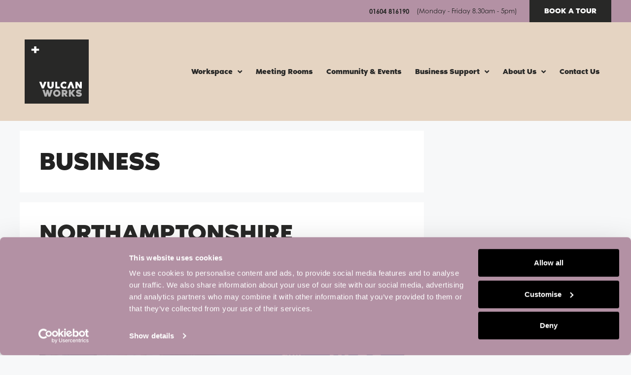

--- FILE ---
content_type: text/html; charset=utf-8
request_url: https://www.google.com/recaptcha/api2/anchor?ar=1&k=6Ld6vCwmAAAAALTZhOgGU8mrISl-WOaQYSKX57x-&co=aHR0cHM6Ly92dWxjYW53b3Jrcy5jby51azo0NDM.&hl=en&v=7gg7H51Q-naNfhmCP3_R47ho&size=invisible&anchor-ms=20000&execute-ms=30000&cb=eqa8ap6lbe8l
body_size: 49304
content:
<!DOCTYPE HTML><html dir="ltr" lang="en"><head><meta http-equiv="Content-Type" content="text/html; charset=UTF-8">
<meta http-equiv="X-UA-Compatible" content="IE=edge">
<title>reCAPTCHA</title>
<style type="text/css">
/* cyrillic-ext */
@font-face {
  font-family: 'Roboto';
  font-style: normal;
  font-weight: 400;
  font-stretch: 100%;
  src: url(//fonts.gstatic.com/s/roboto/v48/KFO7CnqEu92Fr1ME7kSn66aGLdTylUAMa3GUBHMdazTgWw.woff2) format('woff2');
  unicode-range: U+0460-052F, U+1C80-1C8A, U+20B4, U+2DE0-2DFF, U+A640-A69F, U+FE2E-FE2F;
}
/* cyrillic */
@font-face {
  font-family: 'Roboto';
  font-style: normal;
  font-weight: 400;
  font-stretch: 100%;
  src: url(//fonts.gstatic.com/s/roboto/v48/KFO7CnqEu92Fr1ME7kSn66aGLdTylUAMa3iUBHMdazTgWw.woff2) format('woff2');
  unicode-range: U+0301, U+0400-045F, U+0490-0491, U+04B0-04B1, U+2116;
}
/* greek-ext */
@font-face {
  font-family: 'Roboto';
  font-style: normal;
  font-weight: 400;
  font-stretch: 100%;
  src: url(//fonts.gstatic.com/s/roboto/v48/KFO7CnqEu92Fr1ME7kSn66aGLdTylUAMa3CUBHMdazTgWw.woff2) format('woff2');
  unicode-range: U+1F00-1FFF;
}
/* greek */
@font-face {
  font-family: 'Roboto';
  font-style: normal;
  font-weight: 400;
  font-stretch: 100%;
  src: url(//fonts.gstatic.com/s/roboto/v48/KFO7CnqEu92Fr1ME7kSn66aGLdTylUAMa3-UBHMdazTgWw.woff2) format('woff2');
  unicode-range: U+0370-0377, U+037A-037F, U+0384-038A, U+038C, U+038E-03A1, U+03A3-03FF;
}
/* math */
@font-face {
  font-family: 'Roboto';
  font-style: normal;
  font-weight: 400;
  font-stretch: 100%;
  src: url(//fonts.gstatic.com/s/roboto/v48/KFO7CnqEu92Fr1ME7kSn66aGLdTylUAMawCUBHMdazTgWw.woff2) format('woff2');
  unicode-range: U+0302-0303, U+0305, U+0307-0308, U+0310, U+0312, U+0315, U+031A, U+0326-0327, U+032C, U+032F-0330, U+0332-0333, U+0338, U+033A, U+0346, U+034D, U+0391-03A1, U+03A3-03A9, U+03B1-03C9, U+03D1, U+03D5-03D6, U+03F0-03F1, U+03F4-03F5, U+2016-2017, U+2034-2038, U+203C, U+2040, U+2043, U+2047, U+2050, U+2057, U+205F, U+2070-2071, U+2074-208E, U+2090-209C, U+20D0-20DC, U+20E1, U+20E5-20EF, U+2100-2112, U+2114-2115, U+2117-2121, U+2123-214F, U+2190, U+2192, U+2194-21AE, U+21B0-21E5, U+21F1-21F2, U+21F4-2211, U+2213-2214, U+2216-22FF, U+2308-230B, U+2310, U+2319, U+231C-2321, U+2336-237A, U+237C, U+2395, U+239B-23B7, U+23D0, U+23DC-23E1, U+2474-2475, U+25AF, U+25B3, U+25B7, U+25BD, U+25C1, U+25CA, U+25CC, U+25FB, U+266D-266F, U+27C0-27FF, U+2900-2AFF, U+2B0E-2B11, U+2B30-2B4C, U+2BFE, U+3030, U+FF5B, U+FF5D, U+1D400-1D7FF, U+1EE00-1EEFF;
}
/* symbols */
@font-face {
  font-family: 'Roboto';
  font-style: normal;
  font-weight: 400;
  font-stretch: 100%;
  src: url(//fonts.gstatic.com/s/roboto/v48/KFO7CnqEu92Fr1ME7kSn66aGLdTylUAMaxKUBHMdazTgWw.woff2) format('woff2');
  unicode-range: U+0001-000C, U+000E-001F, U+007F-009F, U+20DD-20E0, U+20E2-20E4, U+2150-218F, U+2190, U+2192, U+2194-2199, U+21AF, U+21E6-21F0, U+21F3, U+2218-2219, U+2299, U+22C4-22C6, U+2300-243F, U+2440-244A, U+2460-24FF, U+25A0-27BF, U+2800-28FF, U+2921-2922, U+2981, U+29BF, U+29EB, U+2B00-2BFF, U+4DC0-4DFF, U+FFF9-FFFB, U+10140-1018E, U+10190-1019C, U+101A0, U+101D0-101FD, U+102E0-102FB, U+10E60-10E7E, U+1D2C0-1D2D3, U+1D2E0-1D37F, U+1F000-1F0FF, U+1F100-1F1AD, U+1F1E6-1F1FF, U+1F30D-1F30F, U+1F315, U+1F31C, U+1F31E, U+1F320-1F32C, U+1F336, U+1F378, U+1F37D, U+1F382, U+1F393-1F39F, U+1F3A7-1F3A8, U+1F3AC-1F3AF, U+1F3C2, U+1F3C4-1F3C6, U+1F3CA-1F3CE, U+1F3D4-1F3E0, U+1F3ED, U+1F3F1-1F3F3, U+1F3F5-1F3F7, U+1F408, U+1F415, U+1F41F, U+1F426, U+1F43F, U+1F441-1F442, U+1F444, U+1F446-1F449, U+1F44C-1F44E, U+1F453, U+1F46A, U+1F47D, U+1F4A3, U+1F4B0, U+1F4B3, U+1F4B9, U+1F4BB, U+1F4BF, U+1F4C8-1F4CB, U+1F4D6, U+1F4DA, U+1F4DF, U+1F4E3-1F4E6, U+1F4EA-1F4ED, U+1F4F7, U+1F4F9-1F4FB, U+1F4FD-1F4FE, U+1F503, U+1F507-1F50B, U+1F50D, U+1F512-1F513, U+1F53E-1F54A, U+1F54F-1F5FA, U+1F610, U+1F650-1F67F, U+1F687, U+1F68D, U+1F691, U+1F694, U+1F698, U+1F6AD, U+1F6B2, U+1F6B9-1F6BA, U+1F6BC, U+1F6C6-1F6CF, U+1F6D3-1F6D7, U+1F6E0-1F6EA, U+1F6F0-1F6F3, U+1F6F7-1F6FC, U+1F700-1F7FF, U+1F800-1F80B, U+1F810-1F847, U+1F850-1F859, U+1F860-1F887, U+1F890-1F8AD, U+1F8B0-1F8BB, U+1F8C0-1F8C1, U+1F900-1F90B, U+1F93B, U+1F946, U+1F984, U+1F996, U+1F9E9, U+1FA00-1FA6F, U+1FA70-1FA7C, U+1FA80-1FA89, U+1FA8F-1FAC6, U+1FACE-1FADC, U+1FADF-1FAE9, U+1FAF0-1FAF8, U+1FB00-1FBFF;
}
/* vietnamese */
@font-face {
  font-family: 'Roboto';
  font-style: normal;
  font-weight: 400;
  font-stretch: 100%;
  src: url(//fonts.gstatic.com/s/roboto/v48/KFO7CnqEu92Fr1ME7kSn66aGLdTylUAMa3OUBHMdazTgWw.woff2) format('woff2');
  unicode-range: U+0102-0103, U+0110-0111, U+0128-0129, U+0168-0169, U+01A0-01A1, U+01AF-01B0, U+0300-0301, U+0303-0304, U+0308-0309, U+0323, U+0329, U+1EA0-1EF9, U+20AB;
}
/* latin-ext */
@font-face {
  font-family: 'Roboto';
  font-style: normal;
  font-weight: 400;
  font-stretch: 100%;
  src: url(//fonts.gstatic.com/s/roboto/v48/KFO7CnqEu92Fr1ME7kSn66aGLdTylUAMa3KUBHMdazTgWw.woff2) format('woff2');
  unicode-range: U+0100-02BA, U+02BD-02C5, U+02C7-02CC, U+02CE-02D7, U+02DD-02FF, U+0304, U+0308, U+0329, U+1D00-1DBF, U+1E00-1E9F, U+1EF2-1EFF, U+2020, U+20A0-20AB, U+20AD-20C0, U+2113, U+2C60-2C7F, U+A720-A7FF;
}
/* latin */
@font-face {
  font-family: 'Roboto';
  font-style: normal;
  font-weight: 400;
  font-stretch: 100%;
  src: url(//fonts.gstatic.com/s/roboto/v48/KFO7CnqEu92Fr1ME7kSn66aGLdTylUAMa3yUBHMdazQ.woff2) format('woff2');
  unicode-range: U+0000-00FF, U+0131, U+0152-0153, U+02BB-02BC, U+02C6, U+02DA, U+02DC, U+0304, U+0308, U+0329, U+2000-206F, U+20AC, U+2122, U+2191, U+2193, U+2212, U+2215, U+FEFF, U+FFFD;
}
/* cyrillic-ext */
@font-face {
  font-family: 'Roboto';
  font-style: normal;
  font-weight: 500;
  font-stretch: 100%;
  src: url(//fonts.gstatic.com/s/roboto/v48/KFO7CnqEu92Fr1ME7kSn66aGLdTylUAMa3GUBHMdazTgWw.woff2) format('woff2');
  unicode-range: U+0460-052F, U+1C80-1C8A, U+20B4, U+2DE0-2DFF, U+A640-A69F, U+FE2E-FE2F;
}
/* cyrillic */
@font-face {
  font-family: 'Roboto';
  font-style: normal;
  font-weight: 500;
  font-stretch: 100%;
  src: url(//fonts.gstatic.com/s/roboto/v48/KFO7CnqEu92Fr1ME7kSn66aGLdTylUAMa3iUBHMdazTgWw.woff2) format('woff2');
  unicode-range: U+0301, U+0400-045F, U+0490-0491, U+04B0-04B1, U+2116;
}
/* greek-ext */
@font-face {
  font-family: 'Roboto';
  font-style: normal;
  font-weight: 500;
  font-stretch: 100%;
  src: url(//fonts.gstatic.com/s/roboto/v48/KFO7CnqEu92Fr1ME7kSn66aGLdTylUAMa3CUBHMdazTgWw.woff2) format('woff2');
  unicode-range: U+1F00-1FFF;
}
/* greek */
@font-face {
  font-family: 'Roboto';
  font-style: normal;
  font-weight: 500;
  font-stretch: 100%;
  src: url(//fonts.gstatic.com/s/roboto/v48/KFO7CnqEu92Fr1ME7kSn66aGLdTylUAMa3-UBHMdazTgWw.woff2) format('woff2');
  unicode-range: U+0370-0377, U+037A-037F, U+0384-038A, U+038C, U+038E-03A1, U+03A3-03FF;
}
/* math */
@font-face {
  font-family: 'Roboto';
  font-style: normal;
  font-weight: 500;
  font-stretch: 100%;
  src: url(//fonts.gstatic.com/s/roboto/v48/KFO7CnqEu92Fr1ME7kSn66aGLdTylUAMawCUBHMdazTgWw.woff2) format('woff2');
  unicode-range: U+0302-0303, U+0305, U+0307-0308, U+0310, U+0312, U+0315, U+031A, U+0326-0327, U+032C, U+032F-0330, U+0332-0333, U+0338, U+033A, U+0346, U+034D, U+0391-03A1, U+03A3-03A9, U+03B1-03C9, U+03D1, U+03D5-03D6, U+03F0-03F1, U+03F4-03F5, U+2016-2017, U+2034-2038, U+203C, U+2040, U+2043, U+2047, U+2050, U+2057, U+205F, U+2070-2071, U+2074-208E, U+2090-209C, U+20D0-20DC, U+20E1, U+20E5-20EF, U+2100-2112, U+2114-2115, U+2117-2121, U+2123-214F, U+2190, U+2192, U+2194-21AE, U+21B0-21E5, U+21F1-21F2, U+21F4-2211, U+2213-2214, U+2216-22FF, U+2308-230B, U+2310, U+2319, U+231C-2321, U+2336-237A, U+237C, U+2395, U+239B-23B7, U+23D0, U+23DC-23E1, U+2474-2475, U+25AF, U+25B3, U+25B7, U+25BD, U+25C1, U+25CA, U+25CC, U+25FB, U+266D-266F, U+27C0-27FF, U+2900-2AFF, U+2B0E-2B11, U+2B30-2B4C, U+2BFE, U+3030, U+FF5B, U+FF5D, U+1D400-1D7FF, U+1EE00-1EEFF;
}
/* symbols */
@font-face {
  font-family: 'Roboto';
  font-style: normal;
  font-weight: 500;
  font-stretch: 100%;
  src: url(//fonts.gstatic.com/s/roboto/v48/KFO7CnqEu92Fr1ME7kSn66aGLdTylUAMaxKUBHMdazTgWw.woff2) format('woff2');
  unicode-range: U+0001-000C, U+000E-001F, U+007F-009F, U+20DD-20E0, U+20E2-20E4, U+2150-218F, U+2190, U+2192, U+2194-2199, U+21AF, U+21E6-21F0, U+21F3, U+2218-2219, U+2299, U+22C4-22C6, U+2300-243F, U+2440-244A, U+2460-24FF, U+25A0-27BF, U+2800-28FF, U+2921-2922, U+2981, U+29BF, U+29EB, U+2B00-2BFF, U+4DC0-4DFF, U+FFF9-FFFB, U+10140-1018E, U+10190-1019C, U+101A0, U+101D0-101FD, U+102E0-102FB, U+10E60-10E7E, U+1D2C0-1D2D3, U+1D2E0-1D37F, U+1F000-1F0FF, U+1F100-1F1AD, U+1F1E6-1F1FF, U+1F30D-1F30F, U+1F315, U+1F31C, U+1F31E, U+1F320-1F32C, U+1F336, U+1F378, U+1F37D, U+1F382, U+1F393-1F39F, U+1F3A7-1F3A8, U+1F3AC-1F3AF, U+1F3C2, U+1F3C4-1F3C6, U+1F3CA-1F3CE, U+1F3D4-1F3E0, U+1F3ED, U+1F3F1-1F3F3, U+1F3F5-1F3F7, U+1F408, U+1F415, U+1F41F, U+1F426, U+1F43F, U+1F441-1F442, U+1F444, U+1F446-1F449, U+1F44C-1F44E, U+1F453, U+1F46A, U+1F47D, U+1F4A3, U+1F4B0, U+1F4B3, U+1F4B9, U+1F4BB, U+1F4BF, U+1F4C8-1F4CB, U+1F4D6, U+1F4DA, U+1F4DF, U+1F4E3-1F4E6, U+1F4EA-1F4ED, U+1F4F7, U+1F4F9-1F4FB, U+1F4FD-1F4FE, U+1F503, U+1F507-1F50B, U+1F50D, U+1F512-1F513, U+1F53E-1F54A, U+1F54F-1F5FA, U+1F610, U+1F650-1F67F, U+1F687, U+1F68D, U+1F691, U+1F694, U+1F698, U+1F6AD, U+1F6B2, U+1F6B9-1F6BA, U+1F6BC, U+1F6C6-1F6CF, U+1F6D3-1F6D7, U+1F6E0-1F6EA, U+1F6F0-1F6F3, U+1F6F7-1F6FC, U+1F700-1F7FF, U+1F800-1F80B, U+1F810-1F847, U+1F850-1F859, U+1F860-1F887, U+1F890-1F8AD, U+1F8B0-1F8BB, U+1F8C0-1F8C1, U+1F900-1F90B, U+1F93B, U+1F946, U+1F984, U+1F996, U+1F9E9, U+1FA00-1FA6F, U+1FA70-1FA7C, U+1FA80-1FA89, U+1FA8F-1FAC6, U+1FACE-1FADC, U+1FADF-1FAE9, U+1FAF0-1FAF8, U+1FB00-1FBFF;
}
/* vietnamese */
@font-face {
  font-family: 'Roboto';
  font-style: normal;
  font-weight: 500;
  font-stretch: 100%;
  src: url(//fonts.gstatic.com/s/roboto/v48/KFO7CnqEu92Fr1ME7kSn66aGLdTylUAMa3OUBHMdazTgWw.woff2) format('woff2');
  unicode-range: U+0102-0103, U+0110-0111, U+0128-0129, U+0168-0169, U+01A0-01A1, U+01AF-01B0, U+0300-0301, U+0303-0304, U+0308-0309, U+0323, U+0329, U+1EA0-1EF9, U+20AB;
}
/* latin-ext */
@font-face {
  font-family: 'Roboto';
  font-style: normal;
  font-weight: 500;
  font-stretch: 100%;
  src: url(//fonts.gstatic.com/s/roboto/v48/KFO7CnqEu92Fr1ME7kSn66aGLdTylUAMa3KUBHMdazTgWw.woff2) format('woff2');
  unicode-range: U+0100-02BA, U+02BD-02C5, U+02C7-02CC, U+02CE-02D7, U+02DD-02FF, U+0304, U+0308, U+0329, U+1D00-1DBF, U+1E00-1E9F, U+1EF2-1EFF, U+2020, U+20A0-20AB, U+20AD-20C0, U+2113, U+2C60-2C7F, U+A720-A7FF;
}
/* latin */
@font-face {
  font-family: 'Roboto';
  font-style: normal;
  font-weight: 500;
  font-stretch: 100%;
  src: url(//fonts.gstatic.com/s/roboto/v48/KFO7CnqEu92Fr1ME7kSn66aGLdTylUAMa3yUBHMdazQ.woff2) format('woff2');
  unicode-range: U+0000-00FF, U+0131, U+0152-0153, U+02BB-02BC, U+02C6, U+02DA, U+02DC, U+0304, U+0308, U+0329, U+2000-206F, U+20AC, U+2122, U+2191, U+2193, U+2212, U+2215, U+FEFF, U+FFFD;
}
/* cyrillic-ext */
@font-face {
  font-family: 'Roboto';
  font-style: normal;
  font-weight: 900;
  font-stretch: 100%;
  src: url(//fonts.gstatic.com/s/roboto/v48/KFO7CnqEu92Fr1ME7kSn66aGLdTylUAMa3GUBHMdazTgWw.woff2) format('woff2');
  unicode-range: U+0460-052F, U+1C80-1C8A, U+20B4, U+2DE0-2DFF, U+A640-A69F, U+FE2E-FE2F;
}
/* cyrillic */
@font-face {
  font-family: 'Roboto';
  font-style: normal;
  font-weight: 900;
  font-stretch: 100%;
  src: url(//fonts.gstatic.com/s/roboto/v48/KFO7CnqEu92Fr1ME7kSn66aGLdTylUAMa3iUBHMdazTgWw.woff2) format('woff2');
  unicode-range: U+0301, U+0400-045F, U+0490-0491, U+04B0-04B1, U+2116;
}
/* greek-ext */
@font-face {
  font-family: 'Roboto';
  font-style: normal;
  font-weight: 900;
  font-stretch: 100%;
  src: url(//fonts.gstatic.com/s/roboto/v48/KFO7CnqEu92Fr1ME7kSn66aGLdTylUAMa3CUBHMdazTgWw.woff2) format('woff2');
  unicode-range: U+1F00-1FFF;
}
/* greek */
@font-face {
  font-family: 'Roboto';
  font-style: normal;
  font-weight: 900;
  font-stretch: 100%;
  src: url(//fonts.gstatic.com/s/roboto/v48/KFO7CnqEu92Fr1ME7kSn66aGLdTylUAMa3-UBHMdazTgWw.woff2) format('woff2');
  unicode-range: U+0370-0377, U+037A-037F, U+0384-038A, U+038C, U+038E-03A1, U+03A3-03FF;
}
/* math */
@font-face {
  font-family: 'Roboto';
  font-style: normal;
  font-weight: 900;
  font-stretch: 100%;
  src: url(//fonts.gstatic.com/s/roboto/v48/KFO7CnqEu92Fr1ME7kSn66aGLdTylUAMawCUBHMdazTgWw.woff2) format('woff2');
  unicode-range: U+0302-0303, U+0305, U+0307-0308, U+0310, U+0312, U+0315, U+031A, U+0326-0327, U+032C, U+032F-0330, U+0332-0333, U+0338, U+033A, U+0346, U+034D, U+0391-03A1, U+03A3-03A9, U+03B1-03C9, U+03D1, U+03D5-03D6, U+03F0-03F1, U+03F4-03F5, U+2016-2017, U+2034-2038, U+203C, U+2040, U+2043, U+2047, U+2050, U+2057, U+205F, U+2070-2071, U+2074-208E, U+2090-209C, U+20D0-20DC, U+20E1, U+20E5-20EF, U+2100-2112, U+2114-2115, U+2117-2121, U+2123-214F, U+2190, U+2192, U+2194-21AE, U+21B0-21E5, U+21F1-21F2, U+21F4-2211, U+2213-2214, U+2216-22FF, U+2308-230B, U+2310, U+2319, U+231C-2321, U+2336-237A, U+237C, U+2395, U+239B-23B7, U+23D0, U+23DC-23E1, U+2474-2475, U+25AF, U+25B3, U+25B7, U+25BD, U+25C1, U+25CA, U+25CC, U+25FB, U+266D-266F, U+27C0-27FF, U+2900-2AFF, U+2B0E-2B11, U+2B30-2B4C, U+2BFE, U+3030, U+FF5B, U+FF5D, U+1D400-1D7FF, U+1EE00-1EEFF;
}
/* symbols */
@font-face {
  font-family: 'Roboto';
  font-style: normal;
  font-weight: 900;
  font-stretch: 100%;
  src: url(//fonts.gstatic.com/s/roboto/v48/KFO7CnqEu92Fr1ME7kSn66aGLdTylUAMaxKUBHMdazTgWw.woff2) format('woff2');
  unicode-range: U+0001-000C, U+000E-001F, U+007F-009F, U+20DD-20E0, U+20E2-20E4, U+2150-218F, U+2190, U+2192, U+2194-2199, U+21AF, U+21E6-21F0, U+21F3, U+2218-2219, U+2299, U+22C4-22C6, U+2300-243F, U+2440-244A, U+2460-24FF, U+25A0-27BF, U+2800-28FF, U+2921-2922, U+2981, U+29BF, U+29EB, U+2B00-2BFF, U+4DC0-4DFF, U+FFF9-FFFB, U+10140-1018E, U+10190-1019C, U+101A0, U+101D0-101FD, U+102E0-102FB, U+10E60-10E7E, U+1D2C0-1D2D3, U+1D2E0-1D37F, U+1F000-1F0FF, U+1F100-1F1AD, U+1F1E6-1F1FF, U+1F30D-1F30F, U+1F315, U+1F31C, U+1F31E, U+1F320-1F32C, U+1F336, U+1F378, U+1F37D, U+1F382, U+1F393-1F39F, U+1F3A7-1F3A8, U+1F3AC-1F3AF, U+1F3C2, U+1F3C4-1F3C6, U+1F3CA-1F3CE, U+1F3D4-1F3E0, U+1F3ED, U+1F3F1-1F3F3, U+1F3F5-1F3F7, U+1F408, U+1F415, U+1F41F, U+1F426, U+1F43F, U+1F441-1F442, U+1F444, U+1F446-1F449, U+1F44C-1F44E, U+1F453, U+1F46A, U+1F47D, U+1F4A3, U+1F4B0, U+1F4B3, U+1F4B9, U+1F4BB, U+1F4BF, U+1F4C8-1F4CB, U+1F4D6, U+1F4DA, U+1F4DF, U+1F4E3-1F4E6, U+1F4EA-1F4ED, U+1F4F7, U+1F4F9-1F4FB, U+1F4FD-1F4FE, U+1F503, U+1F507-1F50B, U+1F50D, U+1F512-1F513, U+1F53E-1F54A, U+1F54F-1F5FA, U+1F610, U+1F650-1F67F, U+1F687, U+1F68D, U+1F691, U+1F694, U+1F698, U+1F6AD, U+1F6B2, U+1F6B9-1F6BA, U+1F6BC, U+1F6C6-1F6CF, U+1F6D3-1F6D7, U+1F6E0-1F6EA, U+1F6F0-1F6F3, U+1F6F7-1F6FC, U+1F700-1F7FF, U+1F800-1F80B, U+1F810-1F847, U+1F850-1F859, U+1F860-1F887, U+1F890-1F8AD, U+1F8B0-1F8BB, U+1F8C0-1F8C1, U+1F900-1F90B, U+1F93B, U+1F946, U+1F984, U+1F996, U+1F9E9, U+1FA00-1FA6F, U+1FA70-1FA7C, U+1FA80-1FA89, U+1FA8F-1FAC6, U+1FACE-1FADC, U+1FADF-1FAE9, U+1FAF0-1FAF8, U+1FB00-1FBFF;
}
/* vietnamese */
@font-face {
  font-family: 'Roboto';
  font-style: normal;
  font-weight: 900;
  font-stretch: 100%;
  src: url(//fonts.gstatic.com/s/roboto/v48/KFO7CnqEu92Fr1ME7kSn66aGLdTylUAMa3OUBHMdazTgWw.woff2) format('woff2');
  unicode-range: U+0102-0103, U+0110-0111, U+0128-0129, U+0168-0169, U+01A0-01A1, U+01AF-01B0, U+0300-0301, U+0303-0304, U+0308-0309, U+0323, U+0329, U+1EA0-1EF9, U+20AB;
}
/* latin-ext */
@font-face {
  font-family: 'Roboto';
  font-style: normal;
  font-weight: 900;
  font-stretch: 100%;
  src: url(//fonts.gstatic.com/s/roboto/v48/KFO7CnqEu92Fr1ME7kSn66aGLdTylUAMa3KUBHMdazTgWw.woff2) format('woff2');
  unicode-range: U+0100-02BA, U+02BD-02C5, U+02C7-02CC, U+02CE-02D7, U+02DD-02FF, U+0304, U+0308, U+0329, U+1D00-1DBF, U+1E00-1E9F, U+1EF2-1EFF, U+2020, U+20A0-20AB, U+20AD-20C0, U+2113, U+2C60-2C7F, U+A720-A7FF;
}
/* latin */
@font-face {
  font-family: 'Roboto';
  font-style: normal;
  font-weight: 900;
  font-stretch: 100%;
  src: url(//fonts.gstatic.com/s/roboto/v48/KFO7CnqEu92Fr1ME7kSn66aGLdTylUAMa3yUBHMdazQ.woff2) format('woff2');
  unicode-range: U+0000-00FF, U+0131, U+0152-0153, U+02BB-02BC, U+02C6, U+02DA, U+02DC, U+0304, U+0308, U+0329, U+2000-206F, U+20AC, U+2122, U+2191, U+2193, U+2212, U+2215, U+FEFF, U+FFFD;
}

</style>
<link rel="stylesheet" type="text/css" href="https://www.gstatic.com/recaptcha/releases/7gg7H51Q-naNfhmCP3_R47ho/styles__ltr.css">
<script nonce="pGfv2k2UPf7jb_BIdxINmw" type="text/javascript">window['__recaptcha_api'] = 'https://www.google.com/recaptcha/api2/';</script>
<script type="text/javascript" src="https://www.gstatic.com/recaptcha/releases/7gg7H51Q-naNfhmCP3_R47ho/recaptcha__en.js" nonce="pGfv2k2UPf7jb_BIdxINmw">
      
    </script></head>
<body><div id="rc-anchor-alert" class="rc-anchor-alert"></div>
<input type="hidden" id="recaptcha-token" value="[base64]">
<script type="text/javascript" nonce="pGfv2k2UPf7jb_BIdxINmw">
      recaptcha.anchor.Main.init("[\x22ainput\x22,[\x22bgdata\x22,\x22\x22,\[base64]/[base64]/bmV3IFpbdF0obVswXSk6Sz09Mj9uZXcgWlt0XShtWzBdLG1bMV0pOks9PTM/bmV3IFpbdF0obVswXSxtWzFdLG1bMl0pOks9PTQ/[base64]/[base64]/[base64]/[base64]/[base64]/[base64]/[base64]/[base64]/[base64]/[base64]/[base64]/[base64]/[base64]/[base64]\\u003d\\u003d\x22,\[base64]\x22,\x22KhAYw43Cm0/[base64]/[base64]/[base64]/Dhn/DiMOkU8OMwrLCs8OewrtoMDPDq8OCAMO/wp/Co8K/NMKhVSZsXFDDv8OTAcOvCnEGw6xzw4/DgSo6w7jDosKuwr0aw5QwWlg3Hgx5wr5xwpnCi1ErTcKXw47CvSIzIhrDjgprEMKATsOHbzXDs8OIwoAcDsKxPiF4w5Ujw5/DpMOUFTfDsFnDncKDPmYQw7DCg8Krw4vCn8OswoHCr3E0wqHCmxXCmsOJBHZnQzkEwrzCl8O0w4bCuMKMw5E7QCpjWX8IwoPCm23DqErCqMONw4XDhsKlRVzDgmXCp8OKw5rDhcK+wp86HRvCmAobPRTCr8O7JU/[base64]/DglrClcKVdQl9LsKKY8O/wr3Dq8KrwoY8wqrDtEsKw5zDosKyw4haG8ODacKtYlzCr8ODAsKawrEaOX43X8KBw6V8wqJyDsKcMMKow6TCpxXCq8KJDcOmZk3DlcO+acKDDMOew4NowqvCkMOSfyw4YcO7aQENw7Vgw5RbUQIdacOBSERFcMK2FB/DknHCi8KEw5pPw73CtcKtw6XCuMKEZX4JwqBueMKpUBbDsMKpwr5cWQNKwqnCtifDnjtbCcO2wqxewqB/dsKXdMOIwrPDoWUcWwUNdkLDl2LClkDChcKcwovDpsKsN8KaLXZ6wqbDqCoUKMK+wrnCqhIBJWnClSJXw7pTJsK7IALCgcOIMcKUQQBQUyAjOsOPJxTCkMOOw6d9CiEOwqjCknhywqbDhsO8ZgA+cTdBw4tCwobCtcOcw7fCij/[base64]/DlsOpwohuaBnDnlAhw5PClmzDs2HCvMO6Q8KsL8O5w4zCpMKmwqHDicK0MsKIw4rDlcKXwrU0w4kCY189UF9pBcKOAHrCucKpJcO7w6tyP1BTwqNIV8KmRsK4P8Oyw742woIsH8OswqpFL8KDw5MUwo9aX8K1dsOdBcOyOWdowp/CgX/DusKUwpHDusKHccKvdzUiBnhrdwFZw7A9DkHCksOwwrsGMEYhw7gxKHfCpcO0w4nCmlTDicOGUsOPJcKHwqcXeMOWdhcXdHEgSXXDsSjDkcKIUsOjw6zCvcKAcQ3ChsKGYQzDrMK4MSQ8LMKweMOjwo3DmjXDnMKaw7/DpsKkwrfDtncFCC8iwpMZIyrDn8K+w7k0w4UGw7YAwqnDj8KfMwcBw610w7rCgXnDg8OXKMOsUcOjwp7Dq8OZdmQiw5BNYmt+McONw7rDpC3Ck8K6wrwQTMKqCgVjw5jDpEXDqx/CqCDCp8KgwoFjc8OEwqDCksKedcKLwqtlw6TCtkjDmsOhe8KOwrkBwrdifW0+wpLCrcOYZnNtwpNNw7DCjXtvw6UiOx8+w5wxw7PDt8OwAUQLfQbDn8OXwp1EeMKUwqbDlsOYOMKRWMOhBMKSPBzCusKZwr/DscOWBDggRlfCv1ZowqHCqSTCi8OVCMOXNcObWG9EBMKTwovDssOTw4R4CMOqUMK3dcODLsK7wo9swokiw4jCoFUlwozDqn5bwo7ChBpDw5LDpktUdX1fRMK4w5MCNMKyC8ORSsOJBcOTamEFwptMMj/Du8K2wpbCnmjCn0Iww5d7C8OVC8K4wonDkkJrU8O2w4DCmgJAw7TCocOTwpVfw6DCsMKZJRfCmsOnVlUaw5jCr8Odw4o1wp0Ew4PDqCtfwrvDsnZUw4fDrMOqFcKRwqQrcMKDwpt1w5YKw7TDpsOXw4hqD8OFw6vCssK4w7RKwpDCk8Otw7rDr3/[base64]/CnMOxw5RVw5DClsKbw5MOMR3DnUXCthlxw74hwqEfNiYNw7R4QhrDoyAnw6LCnsKzURlXwo9Ew5Yowp3DkCjChTrDlcONw7PDn8K9Eg5dYMK+wrfDgCDDni0cPMOrIsOsw7EkJcO8woXCs8KqwrvDvMOFTBBCS0HDkH/CmMKHwrjCrFQGwp3CvcOqDyjCsMKZQ8KrGcKMwr/CijbCmAc+bFzDuUEiwr3CpANgfcKhN8KnMHjDiHHDl2QOFsOmHcOhwqPCnWUsw7rCosK6w6R3HwLDiUVXLSHDsDYgwpHDolLDmnzClAdnwp00woLClU17IEEmTcKMBTM1YcO5w4NQwpMgwpQBwr4OMw/DoAIrB8OaccKnw5vCnMOww4XCiXE0csOww55xC8OiIkhmBXAVw5oFwrpHw6zDjMKvN8KFw7vDmcObHUE9ewnDoMOLw4xzwqpfwr7DlCLCq8KBwpRJwrDClTjChcOgRRo6CnbDgsO3fBERw6vDgCjCmcOOw5BTNg1/woFkdsKEacOIw7MkwqwWMsO+w5nCnsOIOcK+w6JwBRfCqChTR8OGSgfCvCMjw5rCtj8SwqREYsKfWnXDuhTCrsKaP2/Cugt7w4xMTMOjK8KWcVIFUnnCkVTCtMKbZVHCnW3DhWRmEsKsw442w4nCksK3bC84XGgoRMOFwo/DqsKUwqnCsQs/[base64]/[base64]/DonbChHl2wp5Dwos6E8OIXnpXwqnCpMOXw4/[base64]/[base64]/CucOIRn4CwqkrwqUzwrJ5LVsxwpspw7fDvGBBIMOpV8KSwolrK0IfI0PChAEFwpbDu2/[base64]/DrcOWw5tRwrzDgmBlEGIWB8OywpE6SMK3w708eFrCpsKDbUzDlcOow6N7w7HDv8KHw5pcOigFw4/[base64]/[base64]/CjcKnwrloaETDvMK1e03Dt8KFexXDk8KGw7krYsObdsOUwpcnGmrDi8Kww43DswHCi8KGw5TChS3Dv8OLwpZydn8xX0gwwqXCqMOiOjHCp1IjDsKxw6kgw4ZJw4p6B3DCvMOhO1nDtsKpHMOwwrjDozA/wrzCsnw4w6V/wr/CnBDDusOfw5Z/KcKmw5zDg8Oxw7HDrsOiwrlQJz3DnC9XU8OSwonCpcKqw4/Dl8KCw7rCp8KULsOYaGjCssOcwow6D1RcNcOQIl/CssKawpbCmcOYLMKkwpfDvjLDhsOMw7TCg2xSwp3CrsKdEMOobsOGVHJaBsKJTmBCDijDojdNw6wHKh9/I8Ouw63DuSvDu1TDnsOMBsOoWsO8wqDCn8KzwqvChjoOw7BNw6wqVFkNwrnDu8OoAEs3dsO2woRcfMO0wqbChxXDs8KgO8KRK8KXcMKJTcKww41Cwr9+w40Nw4oewq4zUQ/[base64]/Dl8OIwpHDu8KMN8KWIXkCUmsLC8Obw5tZwqMfwot1wpzCp2EremwJYsKBKsO2TVrCisKFIlpqw5LCp8KSwoHCjV/DgGnCh8OKwpLCu8KHwpM+wpLDksOgw4/[base64]/CoMOAeW5RA8OMw5vDmgTDg8OdR1g+wpnCuVjCl8OSw7/Do8O1VVXDucKhwqbDv0XDvkJfw4bDi8KBwowEw78swoLCocKlw6XDk1rDkcKdwoHDilN6wqk6w5oow4TCq8KSQMKfw6FwIcORScK7UxLDnMK/wqkNw5zCvTzCgBY7WBXCsy0LwpjDlwA1cTDChC/[base64]/w5c+RcOEYsONV8Klw6UgEcKqZsKHw7zCh8OsQ8KIw4vCthc3bALDsnbDgAPDlMKVwoYLwo8rwpF8KsK2wqJUw6hgTkrCpcORw6DDuMOkwqLCiMOew7TCg0LCucKHw7Nfw60ywqHDtk/CtjfClhUFaMO9w5Fqw63DkDbDuGLCgx9xKkLDo2nDrXsBw5gFWVvCi8O2w7PCrcOewrhtBMOrKMOrKsOCXsK8w5cZw580PMO0w4oYwrHDiXwXAMOEUsO/RcKsDRnCnsKpNgXCvcKYwoPCrWrDvl4yDMO2wrbCsxowSg5KwqDDrcOywoMfw4sYw6/ChQY4w43Do8O4wrMqOH3Dk8OqDWZ2H1DCuMKGw4c0w6ZsMMOObjvCmwgLEMK9wqfDmxRwMl1XwrXCiD9pwq4nwobCmUrDiVp6ZcK9WkDCp8Kwwrc0PwDDuTnCnyphwpfDhsK5K8Oiw6t/wrnCpMKrEnQrH8Osw4bCq8OjTcKRdiXDi1RmMsKmw5jDjQ9JwqBxw6UEeRfDlsO9Wg7Cvk18dsKOw7sBb0LCiFbDgcOmwoPDiQjDr8Krw4RIw7/DgQl3I1cWI09Pw5w5wrXCmx7CkgLDpE9iw7poA0QxEEfDtcO1KMOyw44UIUJaaz/DncKkT2tnTmkCYsOTEsKiMypmdyLCq8OJfcKZMFtjeFdmfCgywovDuQlJE8KJwqbCkRPCozkHw4c9wq1NBRMMw6DCoHHCkl7DlcKew5JGw6gFQcOew6sBwqDCv8KLEE7DmsOtZsO2K8KZw4zCucOsw4HCrzbDqRcpP0TCvCkqFWHCosO/w5YQwrjDlcKnwpjDigYgwq4PN1/DkSItwobDvB/[base64]/Do8Oowo/CqhrDv8OYw4jDsMOWcGV6XjrCixLCo8KFFwbDiSXDiRfCqsOEw5VSwppQw6zClsKuwrrCnsO+Z0zDqMOTw4hZJl8SwoE4KsOjJMKGP8KKwq5bwrXDl8Ovw5d/dcO9wozDmSMRwpXDrsO0dMKkwqgRZsOaNMKaCcOsMsOJw4jDvA3DrsKMKMOEQl/CklzChV4Vw5pdwoTDui/[base64]/CuMKoFUVlwoJyfl7DuFjDtFTCrznCpFzDr8KDSCwYwqXCqlDDogF3ZRDDjMOVTsOkw7zCqMK9JsKKw6rDn8OSwotFbnBlQQ4pFjEgw6LCisOSwoLDsnMMRQACwpfCqSpsSMOBVkQ9Y8OFOk8bCyzCocOPwoYNFVTDi23Dl1/[base64]/[base64]/f1HCqyLCpCdOw5bCksKfBsKCQml7wodYwpDDvBQKNBQDIjNuwpvCmcOQAsOawrXCm8OcCwUrA2pbUlPDtA/DpMOhfHPClsOJTcKpV8OFw5kCwr42wpLCvwNJI8OJw6sHScOEw5LCv8OpE8OzcQ3CoMKuDynCmMOuPMOew47DgGjDlMOJwprDqmvCnwLCh1LDsysDwroLwpwUccOmw7wdSRNZwonDjSLDocOtacKqAlTDqcKkw7vCmnccwrsHVsO0w5UdwoBBCMKIB8Okwol/OHcIFsOGw51jbcKMw4PCqMO+VcK6F8OswqTCtz8IBlFUw798D0HDlSTCoTByw4jCokQLVcKAw67Ds8Ozw4F/[base64]/ChMKnaMKpwqlOaEdHJMO8OsK6Mzh5LiAFdcKTScOECcObwoZBGDMtwp7CscOHDMOdB8OSw43Cg8KtwpzDiWzDrE4BeMOUWsK5IsOdOcOaQ8Krw7g4wqB5wrXDncKuRWdIYsKJw43CulbDj214H8KfESYlKnXDm307K0bDiAbDksOOw4vCp2Bsw4/Ch2YITnNXV8Ouwqxsw4tGw4V6PE/[base64]/VMOyw47CvMKZw5PDqU/CsHxLWhojccKpKMKtS8O1ccKLwo9iw5xZw6ETSsOPw5RaEMOHdzNJXcOjwo07w7bCgy0dXTxAw4htwrLCojNUwofDn8ORSC0sW8K8AEzCpxPCqsKUTMODBXHDgH/Cr8KsWMKLwoFHw5rCo8KId0HCsMOxSWdvwqZCbTvDsmbDkTnDg2fCnUJHw4oaw7p6w4Y+w6wdw7jDhcOXSsKydMKywp/CocOJwql2aMOoHhjCv8Kuw7/Cm8Kswo81FWnCsFjCm8OHFjkew43DpMKZCzPCvHfDqj5xw6DDuMO1TDQTTR42w5s4w4DCtxAkw5ZgasOkwrYww7EBw6nCtlFXw6J6w7DDn2tOD8KoNMOeGUTDqmFdT8OYwpt9wpLCohFIw5p6wrkuRMKZwpBOwq3DucKqw74LTWfDpl/Cg8OrQXLCnsOFAGvCrcKJwpY5X1d+NVlUwq8wRMKyByNyKm0VFMORLMKvwrIiRx/DrFIHw7d6wpp+w7nCrGLDosO/GwplWMKpG11VFkvDuV1QKsKKwrcDbcK0dE7Chyo2cAHDlsKkwpbDg8KXw5vDjGbDi8KYBGjCs8Oqw5LDm8K8w6RBKHkUw7FGO8K/[base64]/DtS1nHsOaGsO0XcO5w7gZwokyw4FJS0HCvsOZDXDCr8KRLkwEw6vDjSgfXSrCncOhw5ICwqsZKAt3fsOvwrfDlT/Dm8ODbMKGV8KYBsOJcXHCpsOlw7rDtysEw6PDr8KcwpLCuTNTw6/CiMKhwqYQw7Vlw6fDjkQaP17CkMOFWsOfw6dcw4bDhgLCrEw+w4hbw6jCkxDDpAJyCcOYPXHDtsKQGxPDjSQnB8Knwo/DksK2e8KKO3dKwrlLZsKCw6zCm8Kiw5bCicKvdTIWwpjCpnhTJcKTw4DCmCQtPBnDh8KNwqoPw5bDmXQ1HsOzwp7DuD7DsE1uw5/DlcKlw6HDosOgwrpLIMKkI35JccOdSA9CCiEgw5DDjR0+wp4SwqcUwpPCgRxhwqPCjAhuwoRdwolfcgLDgcO2woZYw7VMNDJAw7ZCw4jCjMKgGwtIEGfDql7CisKsw6LDiicHwp4aw5/[base64]/VcOSBQ/[base64]/[base64]/ClcOYwqZveRbCqVsswrZgw6xRw4c9w4o0w6fDv8Ouw6QpJMORDQjDnMKsw7pvwp3DhlPDgcOmw5x6PWZEwpPDmMK3w5tUCjAMwqnCj3nDocOsdMKewrnCsmJWwq9Gw4MAwrnCkMK8w7oYS0/DlT7DgCLCgcKSdsOFwoQMw4HDuMOSAi/Cr2TDh0fCiUPCmsOGX8O8aMKVMUvDhMKFw6XCh8KTdsKUw6fCv8OJacKVNMKRDMOgw7wAZ8OuHcK9w67Cv8OfwpBrwrNZwo8Mw4Q5w5DDvMKAw5rCpcKIRWcICQZQTH1twqMkw6vDtMOxw5PCtEHCscORNCsDwrxgAHB4w6J+SXDDuB/CswMuwpBcw59Owpwww6cTwrzClSdCc8Ovw4DDsydtwonCqGzDncK/VMKWw6zCncK4woXDkMOlw6/DmDDCug5jw5bCv2VpD8OBw6k5wpTCjTHCpMK2ecKKwqnDlMOaJ8K1wq5EDyHDi8OyPQ0bEVhiDHRyb2nDmsOKc00rw5t3wq03NiFfwrrDisKaFUYnMcKLB24ec2s4JMORf8OXCsOUD8K7wqEcw41OwrNPwpM8w7NEfRIzRyd4wr4ScxzDrcK0w6Bjwp/DuFXDuyDCg8OVw6jCjC/Cr8OjZ8KXw68pwrnCuFg9DRA4AMK/cCIkE8O8IMKcfx/ChRPCnMOyHD5kwrA8w4tewpDDg8OAeXo1YcORw47CvRbCpXrDiMKKw4HCgg4PCzE8w6FSwrDCk3jDgU7CnwJlwrzChXXCqAvCrRDCuMO4w68gwrwDVnDCn8KxwqIGwrV9OsO2wr/DgsOOwpnDpzMFw53CvMKYDMOkwrbDn8Ocw75gw4DCucK/wrsXwqfCu8KkwqBIw6fDqjALwrnDicKtw6p5woE7w58HcMOLexbDgC7DqsKowoURworDqMOzTXLCu8K6wpXCjGZODsKuw7RbwrfCrsKrV8KwBj7ChA/[base64]/PnnCs8Kywpk6TMO/w6zChsOkw4LDssKow77DsyPDhMKRwodaw6R4w4Q2JsO/aMKiwpRtLsKBw5DCpcO9w4sSZUxuJl3DvUfCphbDim/CvAg6UcKPM8OWIcKFPit3w4pPFi3CtHbDgcObK8O0w5TCsnoRwrFHI8KAKsODwpQISsK9bcOoRxB6wop9eChZDMOVw5XDnEjCsjFPw6/[base64]/CncO4O1plLmHCpsOrU0BNbAAQQTJAw7zCr8KIAyTCsMOdFG3CmQRRwpcewqjCicKZw4YFHsK+wplSVCDCuMKKw49hfEbCnVQuwqnCscOZw6fDpGnDuVbCnMKfw4gywrc9ZjgtwrfDpAjCq8KSwodNw4fCmsOXSMO1wpAWwqxWw6TDkH/DgMOAG3TDlMOWw5PDl8OJAcKjw6Rmwoc5blYmaRR4PXzDi3RdwpYgw7XCk8Kfw4LDr8OVFMOuwq0sYcKhRsKgw6/CkHMOABvCvibDhU3DisKZw7XChMOhwptTw4QRPzTDnQvCnnfCkQ7CtcOrw4BoD8KIwqk9f8KDAMKwAsOXw6/DocOiw4F/w7FRw7rDpGoCw6Avw4XDqC5QZ8KpSsOgw7vCl8OuWB4lwovDoB5rWz1CeQHDvMKpSsKGYC0seMOZXMOFwoDDscOZw5TDvsKvfU3Co8OFRMOzw4jDvMO5KmXCpVYcw4XDiMKSZHTCn8O3wo/[base64]/w7vCtBLDkzrDqcOiw7bCpU/CusOkwoHDhVbDkcOfwp3Cu8Kmwp7Dt3MCX8Oew4Qrw7fCmMORXE3CjsKUV2LDmljDmDgCwpzDrhLDkGnDqMKMPlnCisKFw7Vxe8K6OycdHBTDkn84w79dJz/DrRzDoMO0w4EMwptcw5FhHsKZwppIMMKfwpwLWBsHw5DDvsOmLsONRDUbwpxuYcK/wq9jMzxlw53DisOSw7c0aUXCrMOZP8O9wrrChsKpw5jDnTjCtsKUMwjDlwrCrEDDgTd0E8KjwrHCuDXCo1cnQkjDngYyw67Di8OieEAiw4xSwpoTwrbDu8OOw7g4wr8Kwo/DtsKhOcOUTsOmJsK6wpHCsMKawqA/WcKuVmFpwpvCtMKBbFBlBn1WZEp8w5rCgVM1QyAHQHnDsjDDklHDq3YUwqfDhjUIwpbChC/CnsKEw5gEdSkTH8KkKWvDksKewqofQiLCqmwuw6jDhsKJRMOsHQzDvQ8Ow5NCwpI+AMOICcO2w4HCvMOlwpVmHwpWUnXDkAbDg3zDqsO4w70JTsK/wqrDmlsXBVnDkEDDosKYw5/DtBAjw6/DnMO4Z8OfMmMHw7PDik0CwqJwYMORwp3ColXCqMKJw5lvDsOHw4PCslTDhDDDpMKPMwxJwpEUE0dCR8K2wp8BMQLCosOmwqo4w5DDmcKOLh0sw6tqwqPDpcOPUi5lZcKCLUF7w7sawrHDvEocEMKMw4I7I2tGN0xbMGcOw7R7QcOGKcOobR/CnsOaVH3DgFDCjcKRZ8O2ByIPTsOOw5tqQsOFXS3DgsOFPMKpw4Bcw6UiWVzDvsOER8K/Y0XCpMK9w591w68ww5fDlcORw5koEmFyYsO0w6E/HcKow4IPw5l9wqxhG8K+UFvChMOyG8K9Y8KhChjCn8KQwr/CnMOHGGZlw53DqjoiCQbCoXHDhQI5w4TDhTLCpQ4mUkXCsEQ5w4PDmMOqwoDCtSh4wonDkMOcwoPDqRMVG8Owwrxtwrw1OsOOIR3DtMOQP8K8DmrCnMKSw4UDwo8fK8K2wqzCjy8aw4vDqMKXfw/CgSEXw5dmw6rDuMOjw7g4w5rCkEEvw4I0w50Lc3LCksOoJsOVI8O8F8K8YsKeDEhSTyB2Y3vDvcOiw7rDt1N6wqUkwqXCosObbsKRwovCt3s9wrJWaVHDvznDmCY9w500DQHCsCQQwoIUw4laIMOfYkR+wrI2YsOsakwJw6Y3w7LCunZJw6ZSw6ZGw7/[base64]/[base64]/woHCocKPDUZ4PAkdwo/DpwnDsVrCpcOYdR4POsKhNcOewpFDCcOKw6PCvynDmFLDkjHCgHFdwptwTwRZw4rCkcKeRzfDoMOow6zCn25OwpYnw7rCmg/CuMK9DMKfwrDCg8Kaw5/CjibDusOpwrlcHlHDjsKZwobDlzx0wohJOkPDpSZqNMO2w4nCl31bw6VveFbDuMKtLWRVRUErw7/CkcOuXUvDgy56wpA8w6fCscOtQMOdMsK6wrxSw4VhasKKwpbDqsO5egjCgw7DoCEuw7XCqCJfSsKyDDl8BWB2wpTCg8O2L0ZSeinDs8KJwoFTw4zDn8OwfsOVZMKHw4nCjCVxNlfDtgsvwr0vw7DDu8OEfAhRwpzCnRhvw4PCo8OCTcOlN8KrAQB/w5bDrDrCj3vCgn0hRcKfwrNORwxIwr1KeHXCuyMKKcK8woLCs0Jxw6PCnmTCjsObwpvCmxXDocOyZcKDw5jCvinDrMOPwqnCi07CkXFQwo4TwrI4GmXCm8ORw6PDlsOtccKYPHPCk8OKRR8swp4qGy3DjC/[base64]/CpMK9woNiw4DCrcOuwpk6Z8O/AcOaJMOCLkUrDTzCpMKwJcKQw4PCvcKpw6vDtHEUwo7CtHo0KVHCrG/DiVHCvcORVRDCk8KMOg8Gw4nCl8Kswp9PY8KKw7sLw6UkwqByOShxS8KKwpRMwqTCql7Dq8KyJQXCvQvDv8K2wrJveWJEMAbCvcOcQcKbc8KrEcOsw5wCw7/[base64]/DrV0ZKMK2w55DwpBVw5k+wqNbd2JcDMKmaMO7w6Ijw7g5w7PCtsKkNsK0w5QdDDRTUcKnw7ogLQhoMAUcwpzDm8OYPMKzNcOeKTLCjCrCnsOAGsKqaUN9wqjCrMO7R8OiwrRpLMK7DW3Cq8Omw7/CsmfDvxQfw73CrsOcw7V5alM2bsKWfD/DjwfCgkhCwpvDr8O6wovDuwLDhnNsfUQUdcKtwo9+GMOvw4wCwq8XKsOcwpnDjMOwwokuwpTCu1lHKh7DtsO/wp1eQsO8w5/Dm8KIw6rDhhcxwop9RyUWb3QPw7N3wpRrw6cJE8KDKsOLw5jDi0dBAcOpw4vDhsO4Pn1Ew43Co0vDlUjDsxnCgMKQe1d/EMO4ccOAw7trw73CgXbCqsOmw5nCkcOUwo04fm93fsOIQBDCkMOkNgQow7obw7DDmsOZw7/CmcO8wp7Coi50w5HCv8KxwrhfwrjDjihuwrrDgMKJw4JRwr08JMK7OsOww4nDpk4rQwN1wrbDkcKiwpXCnHTDukvDmyjCtj/CqyjDhHoqwpMlYxLClcKuw4PCjMKiwrtiOjLCicOHw7TDuEdXCcKPw4bDogNtwrsyKVEswpwCDHLDoldjw60QBgh7wo7CtQBuwq9/MMOsRQrDpSDChMOpw7XDvsK5WcKLw40gwo/CtcK0wo1YIMKvwrjCpMKdRsOtf03CjcOqIxjChFNxNcOQwoHDn8OoFMOTe8Kdw43CoUXDhknCtTjCuV3ChcOzHRw2w6dUwrTDmsKcLVPDtF/Cingew5nCj8ONF8KzwrBHw45DwqzDhsOKV8K0VXLCgsKcw4HChl/Cp3DDv8K/w5JqG8OzS0hBZ8K6M8KIAcK1KUMNHcKvwrwlHGfCr8KEQMOqwow1wpo6Ulh1w6lEwpLDsMKef8KMwp8Jw6nDpsKmwo/Di0kqXsKmwpHDlHnDvMOqw5I5woRqwrbCs8OXw7HCkzdGw4thwppLw4fCogDCgUVFQXNmFsKPw74SQMOkw6nDo2LDrcOfw49KYsOVan3CpsKbCzItawIswqElwrZDdFvDsMOOdFHDlsOdMVQEw4l1B8Okw7TCjGLCpW/Ck3vDocOAw5rCq8K6TMODfmfDsixvw6RNc8Oew5oww7ZRF8ODBj/DisKRZMKMw7fDj8KIZmwSIsK+wqzDp018wpbCiEPCpMKoPMODEiDDjh3DtwDCj8O/AFDDgyISw5NXL0VeJcO1w6lGCcKnw7PCnGfCi2/DncK0w6bDtB83w5DCpSBPMcO5wpzDuyrCpQlhw4/CqXMGwo3CuMOTTcOibcOyw4HCoxpXUy3DulZywqZ1UTzCnzY+worClMOmQEU9wpxrwrx/[base64]/Ck1PDrcOcLMOwwrjCgi/CsSxLQ8K+Iy56FcO8w5NxwqYEwrzCu8OHIAhGwrXCnxfDpsOgVRtfwqbCgB7CtcKAwqXDsWzDmgEDJBLDgiILUcOtwqXCkDvDkcOIJnnCnC1FCkp+asO9ZUHCvcKmwpZowqx7w5VoG8O5wpnDi8OGw7nDvwbCrBg3GMK7KcOWN1TCo8OuSD8Ca8OqAkNWHhTDl8OPwp/DrXHDnMKlw58Nwpo2wrwgwoQZVUzCiMO9GsKUVcOUCcKsTMKJwqElwohyejofZUItw5bDr3nDjnh3w7vCsMOqTnkdNyrDtcKSOyVjM8KgKh7DtMKaXQsew6dMwoDCmcKAakDCmHbDrcKhwq7Cj8KNPErCmlnDvjzCnsOXHAHDtjlafQ7DshhPw6zDrsOzAE/Dn2R7w7jCtcK6wrDDkcK/QyFsVg5LIsKNwrZuP8OCH31mw5kkw4DCqC3Dn8OJw4Q5RHlfwr1+w4R2w7TDihHCk8Obw6gkwq4gw73DlUlFOnHChgbCkkJAFBM2UMKuwphJQMKKwrvClMK1N8O2wrrDlsOZFBN3OSnDicOWwrE0eDDDk24eBCQoNsOQMCLCrcOow5YtRh9nTgrDrMKNM8KFAMKjwp/DkcOYIlDDhnLDvh40w7HDpMKGeHrDuy9bb0rDu3UKwrYUTMK7LmbCrEPDhsKTfFwbKwXCijYGw7cfWgRzwrJHwo1lMWbDpsKmwpHCl3R/bcK3FcOmQ8OJfx0ISMKubcKIwqIuwp3DsyFiaxrDtiJldMKgBiBdGxR8QFYEGErCj3DDlC7DujkBwp4kwr5pY8KEN1F3DMKdw7bCs8O/[base64]/DhC3DmsKjW3JpdhjCo8KdX8Ojw64ZRsK+wrLCmRXCmcKPL8OsHRnDrgQKwpnCmGXClzQMNsKUwqPDmXHCpMK2BcK6b39DQMK1w5YTJXHCniTCvylkIsOwTsOswrXDs3/Dh8KFe2bDoxHCg1xnY8KqwqzCpSvDnj3Ci1LDom/Dk2/CthlcAjvCgsKhOsO3woXCkMOnRz0WwrfDlMOYwqwHbg8PFMK0wpsgA8Omw6xUw5zCh8KLJkgnwpXCuBcAw4XDv3F0wpAVwrV9d3/CicOFw7vCp8KlbyzCqHnCncKdN8Ocw5t6R03DkFfDv2oLLcK/w4dsUMKHG1jCgnrDkjpKw7hmLxbDssKDwpkYwpzDhWHDumdzNyA4HsOoRG4iw4t6OcO2w4xmwpF9YBsLw6wAw5/DocOoIMOAw7bClinDiUkAHkLDi8KEcypLw7vCmSDCkMKhwrQUbR/[base64]/CqSsGwoRuw6vDvS3DthY8GsOJV8OnXzxewocvTsK9OMOGXxVzOVDDojLDiE7CmwrDvcOmNcOFwpDDpBYiwo4mSsK1AQ/CqcKQw5tHR3Ruw6AfwpdpRsOPwqEwBH7DkQIYwowxwqQnT2YUw6bDh8OmXmjCuQnCt8KWX8KZLsKIBiROXMKFwp3CksKHwpZARcK7w6thFzU7VnnDj8Ktwoo/wrU5GMKqw7VfI0ZDYCnDiBV8wpLDmsKMwoPCmmZAw44HbgvCt8KKJldswrrCrcKEdzVPNmTDusOHw4MYw53DtcKlV0IYwphCesOGfsKBajzDgTsXw7d8w7fDkcK9O8OGSBoRw7zCvWRsw4zDkMO6wpHCgl4qZQXCt8Kgw5NrI1dMGcKhLxhKw5ovw58/[base64]/[base64]/WB8dw7AJw77Ck2h6NQrCkCp2ZMKaccO4w5LCucOywpDCqgHDlXrDjQ5Gw4fCsgnCgsOZwqvDpy/[base64]/DumpJfH3DmR1Ow7DCn8KDUcOnw5zDkcK2OMK6w55TUMK3dcOkMcKpHGM9wpZvwpRfwo1OwrfCiXVAwpQWTGzCon4/wozDsMOVEw49TWInUSPCl8OOwq/DtiFFw58/EQxgEmUgwrAtSH4JPEdUGVLCiAN1w7jDrjLCgcK9w4rChF49LkcewqHDgT/CgsOMw7Rlw55Lw6DDt8Kkwrc8WizCh8KmwoYhwps0woHClcKiwpnCmXcTKBwvwqwGDVpkADTDvsKxwrYqdmhUXXAhwqXCsHPDqWTDuw3CpSLCscKBQC87w7LDpAFDw4LClsOGFzrDhsONU8KMwoJzX8K5w6lKBS/DrXPCjV3DikYHwo5Rw6A5ccKHw75VwrJMKQd2wrfCrXPDoGQtwrNFaWrCg8KZQQQ/wp8UTcO8HcOowqDDt8Kzex5qwoMOw74uUsOrwpE1GMKHwpxJYcKBwot3PcOGwpg+PMKsFsOBA8KvDcO3e8OGYiTDvsKJwrxNwrvDhWDCqDzCgsO/wpYLc38XAWHChcOiwqTDniLCmMKZY8ODBnAkV8KCwqtfGMOawoAGR8KrwoB8TMO5FsOqw4YHDcKVAcOmwpPDg35/[base64]/Cq8Kswpgvw655wqg2bcKTCsKQwqTDnhDCvSIHw5hFNULCusK5wpFlKxhzJ8OWwqY0ecOxdmNbw6U0wpl3KjPCpMOww6fCkcOGagd8w5TDkcKOw5bDjwPDiWbDi2/[base64]/wrhnwrBlw7bDsMK7MnPCk0jCv3BKwrwjScOBwrPDgMK1fMKhw73Ci8KfwrRlASnCn8O4wpDDq8ObeVTCu1Z/wqTCvSsmw4/DlS3ChltJXllYR8OMGHtkRmLDhWTCrcOewpfCjMKcKULCiEPCkAM/TQjCrMOKw5N9w4ACwql/wr4pMxTCjWjCjsOZWMOOe8K4aDwswpbCoW9Uw6LCpHLCk8OAQcO6aBzCjsOYwoDDn8KCw40Jw5zCvcORwrPClH57w6ctZinDlMKTw7rCoMODZgkFZx03wp8cSsKewqZTJ8OewpTDrsOjwr/Dg8OxwoNswq3DmsOUw6oywr1Gwp/[base64]/Co8KmYAPCisK3ccKmw6gvf8O8wrwlwpRvw4TDm8OCwpI4Oy/DmMKbV31EwovDrRJmKsKQCw3DnxQOVG/DpsKfSWDCtMOdw6Juwq3CusOZe8OzJgbDncOOAnFyJ1sQXMOLOmIJw40jW8OWw7vCuXtjN0zCvAfCuBxWc8K3wrtwQUwbTTTCkMKrw5wYJMKgW8OxYQZkw7hRwq/Cvz3CvMOew7PDvMKcw5bDiThCwofCp3MlwpjDmcKpXsKvw5vCs8KGIUvDrsKCEsKWK8KEw5pCJsOicXnDrMKDEg3DgcO5wqTDrsOZLcKVw4XDiELCkcOWWMKlwqIIAjjDuMO/GMO8wo9Fwqc6w6NoEMOoc2d3w4lvw6MYTcKkw4TDkDUfOMOWGSBbw4HCssO0w4IFwrscw4Agw63Ct8KxEMKlIcOmwpRvwrvCqkDCm8OTMktzCsOLFsKnTHNNT3/CoMOdR8K/w7QxEcKmwolYwoZqw7NnRcKLwoTCtMKqwq4dMcOXecKtXEnDm8Kvw5HCgcOHwq/Cjy9LFsKHw6HCrmNswpHCvcOpVsK9w73DgcO2FUASw7TCnCQuwqfClMOsYFw+asOXFBbDqMOYwpzDsgBdMsKSCWfDusKzLgwmQsObQmhQw5/[base64]/[base64]/wq1tw5A0f8OuwpIDwpvCqToWB8OMwrPCpgpOw6rCjMOHRlRCwr8gw6PCtMKOw4lMOcK1wpdBwobCsMOjV8KWRsONw4AxGxbCv8OTw6lNCy7DrE/ChDYWw6TCjEY5wo7CncO1OsKJEx8Fwq/DicKWDHLDi8KxJ1jDrUrDjzPDsQA3UsOOK8OBacOAwo1Hw5YKw7jDp8K2wrDCsx7Dl8OzwoA7w7zDqnjDoWthNB8iNTbCscKPwp5GLcOgwoRxwoQJwoVBX8K9w6jCkMOLUyt5BcOowo0bw7zCnj9qHMOAaEbCr8OAGMKtfcOYw7sLw6RTR8OXF8KpE8OHw6/[base64]/[base64]/DiMO1w7lWBkAowo9ySMKKDjXCn8KQwowlwozDvsOELcKBP8OsQsODGcK/w5zDuMOgwqDDhHHCgcOJSMKXwqchGy3DugDCk8Ofw5fChMKYw7rCqUbCgcK0wo9zScKhQ8KyUF4zw6haw4Y9RngvLsOpQjXDlw/CqcO6RFTDkgHDjXdZG8OawrXDmMOfw7Rlwr9Mw7ZuAsO2C8KSFMKmwp8nJ8KWwphPaiLCpsKHc8KIwq/Co8KfKsOXLT3Ct0VJw4ozbj/[base64]/[base64]/CucOjwpUeEVnCoQPDq2hXBcOtw5fDtQdbwr3CqcOjJ0IRw6bCs8O3aQPCu0gxw5oDfsKEeMKOw5fDk1zDsMOwwp3CpsK9w6N9T8OTwozCkDo2w5vDo8OCfW3Cv08xEgjCjl7Dq8Okw4RsaxbClnXCpsO9w4FGwobDvGfCkCkLwp/[base64]/wqVpwpvCocKrLMKHwpPDpsK1WsKYw4nDl8O3woTDr2PDiXR/w7dicsKZwp3CtcKnWcKTw5/DiMOtIScew6/DhMOSDMKyZcKLwrQvWsOkFMKJw5hAbsK9BDBfwrjCqsOuIgpfFsKHwpvDvCxwVh/ChMOTEcO6Q2sHZkjDj8KNAxIdQmEOV8OhXl3DqsOafsKnbMO1wprCjsO/ZR/CkxNcw5/[base64]/dQRSaSLCssKTHFkVwp5zCMOsw4VmUsOvDcKGw7HDnX7CocKSwrnClTNkwpzDqAbCj8KgVcKpw5zDlUxMw61YMcOaw6FbBUbCh0pYbcOPwrXDrcOTw4/[base64]/[base64]/CgsKYd0QZAATDvMKawoFsw4TDqcOtw7fClsKrwqLCpR7CpkY0GGpKw6nCvcOeCzPDh8OLwoV5woLDj8OEwo/Dk8O3w7bCucOawqjCpcKBHsKMbsK1wrHCrHl/w5PCmyo3cMOuCwEaIsO0w5hwwod1w5HDmsOvO148wpMzZsOLwphNw7zCiUfCi3vCp1d6woXDgn9sw55ME0TCql/DkcOLMcOjbw4vdcK/[base64]/DgcOUwqh3w6EkFMKWKsKfWMO/w644Zk3DssKuw7MITcKhckPCr8KUwr3Co8K0aQPDpQlbVcO4w6HCo2PCsXTCnzrCqcKbOsOhw49IPcOedRYjMcOOw5bDvMKHwptKVn/DncKww5bCvmPDvx7Dj0QyOsO/[base64]/Cl8KePMOmLiDDgyXCh8OkYh3CgsKcwrPCscOhS8OBc8KzHsODUwbDn8KMTDcbw6lXOcOow5Nfwp/DscKvaR19wr5lSMO+aMOgMxrDvDPDgMK3PcKFS8OtC8KQEnhNw64bwrMvw7kEJsOAw7TDp23DncKOwoDCkcKEwq3CncKSw4XDq8Omw4/[base64]/Dhm45RmcMHMOTw4FeYDPCocK1QcKkP8K/w5AFw4vDujfDgGnCkDjDksKtHcKcG158HxRmfMKFCsOcE8O4H0gQw4rCpF/[base64]/CtsO/[base64]/DmjLDrw7CjsKaUTg/UsK1w5J3cEnDlsKLw4fCtsKxccOxwr0ENA\\u003d\\u003d\x22],null,[\x22conf\x22,null,\x226Ld6vCwmAAAAALTZhOgGU8mrISl-WOaQYSKX57x-\x22,0,null,null,null,1,[21,125,63,73,95,87,41,43,42,83,102,105,109,121],[-1442069,736],0,null,null,null,null,0,null,0,null,700,1,null,0,\[base64]/tzcYADoGZWF6dTZkEg4Iiv2INxgAOgVNZklJNBoZCAMSFR0U8JfjNw7/vqUGGcSdCRmc4owCGQ\\u003d\\u003d\x22,0,0,null,null,1,null,0,0],\x22https://vulcanworks.co.uk:443\x22,null,[3,1,1],null,null,null,1,3600,[\x22https://www.google.com/intl/en/policies/privacy/\x22,\x22https://www.google.com/intl/en/policies/terms/\x22],\x22mUnHn/wF0Qps/m0jyX9nZTn3XLMovgT6GBGVFMf2ONY\\u003d\x22,1,0,null,1,1767493181990,0,0,[243,52,103,156,72],null,[229,66,90,56],\x22RC-yB_7yjZt0iygHA\x22,null,null,null,null,null,\x220dAFcWeA6iUPRJFWocPuNt8oRZl4dcNe07XqXPmNmGevWkO_u8656ZTXPYcvhxX355GhdryjRpjSYFol7hf96UUBA7iIhH63hutQ\x22,1767575982009]");
    </script></body></html>

--- FILE ---
content_type: text/css; charset=UTF-8
request_url: https://vulcanworks.co.uk/wp-content/cache/perfmatters/vulcanworks.co.uk/minify/47be0e0937f7.style.min.css?ver=1694690445
body_size: 584
content:
table.tablepress thead th{background-color:#b391a4;color:#fff}.tablepress .row-2 .column-1,.tablepress .row-3 .column-1,.tablepress .row-4 .column-1,.tablepress .row-5 .column-1,.tablepress .row-6 .column-1,.row-7 .column-1,.row-8 .column-1{font-weight:bold!important;color:#000}.tablepress .row-2 .column-1:hover,.tablepress .row-3 .column-1:hover,.tablepress .row-4 .column-1:hover,.tablepress .row-5 .column-1:hover,.tablepress .row-6 .column-1:hover,.row-7 .column-1:hover,.row-8 .column-1:hover{font-weight:bold!important;color:#000}.blog-button .elementor-button{text-align:left!important}.grecaptcha-badge{visibility:hidden}.leaflet-bottom{bottom:0;display:none}.leaflet-tile-pane{filter:grayscale(1)}html{overflow-x:hidden}body{overflow-x:hidden}.alink a{text-decoration:underline!important}.alink a:hover{color:#98B9A6}.bullets ol,.bullets ul{margin:0 0 1.5em 1em!important}.bullets li{margin-bottom:6px}.bullets-coloured ul{list-style:none!important}.bullets-coloured ul li::before{content:"+";color:#98B9A6;font-weight:700;display:inline-block;width:1em;margin-left:-1em}.bullets-coloured2 ul{list-style:none!important}.bullets-coloured2 ul li::before{content:"+";color:#B391A4;font-weight:700;display:inline-block;width:1em;margin-left:-1em}.bullets-coloured3 ul{list-style:none!important}.bullets-coloured3 ul li::before{content:"\2022";color:#ef7e67;font-weight:700;display:inline-block;width:1em;margin-left:-1em}.elementor-section.transparentheader{z-index:999;transition:all .4s}.transparentheader.elementor-sticky--effects{background-color:#E5D4C2!important}.transparentheader.elementor-sticky--effects{transition:background-color 1s ease!important}.transparentheader.elementor-sticky--effects>.elementor-container{min-height:70px!important}.transparentheader>.elementor-container{transition:min-height 1s ease!important}.transparentheader.elementor-sticky--effects .elementor-widget-image a img{width:70px!important;transition:1s ease-in-out!important}.break-container-left .elementor-container{justify-content:flex-start!important;flex-direction:row!important}.break-container-right .elementor-container{justify-content:flex-end!important;flex-direction:row!important}.text-col.elementor-column{width:600px!important;align-self:inherit!important;cursor:default!important}.image-col.elementor-column{width:50%!important;align-self:inherit!important;cursor:default!important}@media (min-width:1024px) and (max-width:1215px){.text-col.elementor-column{width:50%!important}.image-col.elementor-column{width:50%!important}}@media (min-width:768px) and (max-width:1023px){.text-col.elementor-column{width:50%!important}.image-col.elementor-column{width:50%!important}}@media only screen and (max-width:767px){.text-col.elementor-column{width:100%!important}.image-col.elementor-column{width:100%!important}.break-container-left .elementor-row{justify-content:flex-start!important;flex-direction:row!important}.break-container-right .elementor-row{justify-content:flex-start!important;flex-direction:row!important}}.gf-book-tour .gform_wrapper label.gfield_label,.gform_wrapper legend.gfield_label,.gf-book-tour .field_sublabel_below{color:#fff}.contact-gf .gform_wrapper.gf_browser_chrome select{padding:10px 0 10px 3px}.contact-gf .gform_wrapper .top_label li.gfield.gf_left_half{width:25%}.contact-gf .gform_wrapper .top_label li.gfield.gf_right_half{width:75%}.contact-gf li.gfield.gfield_html{margin-top:17px!important}.contact-gf .gform_wrapper ul li.gfield{margin-top:0}.contact-gf .gform_wrapper li.hidden_label input{margin-top:5px!important}.contact-gf .gform_wrapper textarea{margin-top:5px!important}.contact-gf .gform_wrapper .field_sublabel_hidden_label .ginput_complex.ginput_container input[type=text]{margin-bottom:0!important}.contact-gf textarea,.contact-gf input,.contact-gf select{border:1px solid #DDD}.gf-book-tour .gform_confirmation_message_1{background-color:#fff;border:1px solid #c6c6c6}.gform_confirmation_wrapper{background-color:#fff;font-size:14px;font-weight:700;padding:20px;border:solid 2px #000}.gform_validation_errors{background-color:#fff;padding:15px;border:1px solid #000;margin-top:20px;color:#000}.dialog-close-button{text-decoration:none!important}.tribe-events .tribe-events-c-subscribe-dropdown .tribe-events-c-subscribe-dropdown__button{background-color:#98B9A6}.tribe-events-c-subscribe-dropdown__button-text{background-color:transparent!important;color:white!important}.tribe-events .tribe-events-c-subscribe-dropdown .tribe-events-c-subscribe-dropdown__button:hover{background-color:#B391A4}.tribe-events-c-subscribe-dropdown .tribe-events-c-subscribe-dropdown__button-icon{stroke:white!important}.tribe-events-schedule h2{font-size:17px!important}@media only screen and (max-width:767px){.contact-gf .gform_wrapper .top_label li.gfield.gf_left_half{width:100%!important}.contact-gf .gform_wrapper .top_label li.gfield.gf_right_half{width:100%!important}}@media only screen and (max-width:544px){.ginput_container_name{margin-bottom:-8px!important}.ginput_container_name .name_first{margin-bottom:16px!important}.blog-height-mobile .elementor-loop-container{grid-auto-rows:auto!important}.contact-gf .gform_wrapper .top_label li.gfield.gf_left_half{width:100%!important}.contact-gf .gform_wrapper .top_label li.gfield.gf_right_half{width:100%!important}}

--- FILE ---
content_type: text/css; charset=UTF-8
request_url: https://vulcanworks.co.uk/wp-content/uploads/elementor/css/post-6.css?ver=1764847964
body_size: 151
content:
.elementor-kit-6{--e-global-color-primary:#B391A4;--e-global-color-secondary:#98B9A6;--e-global-color-text:#282827;--e-global-color-accent:#B2B2B2;--e-global-color-4f82396:#FFFFFF;--e-global-color-cce565a:#E5D4C2;--e-global-typography-primary-font-family:"Roboto";--e-global-typography-primary-font-weight:600;--e-global-typography-secondary-font-family:"Roboto Slab";--e-global-typography-secondary-font-weight:400;--e-global-typography-text-font-family:"Roboto";--e-global-typography-text-font-weight:400;--e-global-typography-accent-font-family:"Roboto";--e-global-typography-accent-font-weight:500;font-family:"century-gothic", Sans-serif;font-size:16px;line-height:1.4em;}.elementor-kit-6 button,.elementor-kit-6 input[type="button"],.elementor-kit-6 input[type="submit"],.elementor-kit-6 .elementor-button{background-color:var( --e-global-color-secondary );font-family:"Noir Pro", Sans-serif;font-weight:bold;text-decoration:none;color:var( --e-global-color-4f82396 );border-style:none;border-radius:0px 0px 0px 0px;padding:15px 30px 15px 30px;}.elementor-kit-6 button:hover,.elementor-kit-6 button:focus,.elementor-kit-6 input[type="button"]:hover,.elementor-kit-6 input[type="button"]:focus,.elementor-kit-6 input[type="submit"]:hover,.elementor-kit-6 input[type="submit"]:focus,.elementor-kit-6 .elementor-button:hover,.elementor-kit-6 .elementor-button:focus{background-color:var( --e-global-color-accent );color:var( --e-global-color-4f82396 );}.elementor-kit-6 e-page-transition{background-color:#FFBC7D;}.elementor-kit-6 a{color:var( --e-global-color-text );}.elementor-kit-6 h1{font-family:"Noir Pro", Sans-serif;font-size:50px;text-transform:uppercase;line-height:0.9em;}.elementor-kit-6 h2{font-family:"Noir Pro", Sans-serif;font-size:48px;text-transform:uppercase;line-height:0.9em;}.elementor-kit-6 h3{font-family:"Noir Pro", Sans-serif;font-size:30px;text-transform:uppercase;line-height:1em;}.elementor-kit-6 h4{font-family:"century-gothic", Sans-serif;font-size:22px;font-weight:700;line-height:1.2em;}.elementor-kit-6 h5{font-family:"century-gothic", Sans-serif;font-size:18px;font-weight:700;line-height:1.1em;}.elementor-section.elementor-section-boxed > .elementor-container{max-width:1200px;}.e-con{--container-max-width:1200px;}.elementor-widget:not(:last-child){margin-block-end:20px;}.elementor-element{--widgets-spacing:20px 20px;--widgets-spacing-row:20px;--widgets-spacing-column:20px;}{}h1.entry-title{display:var(--page-title-display);}@media(max-width:1024px){.elementor-kit-6{font-size:15px;}.elementor-kit-6 h1{font-size:45px;}.elementor-kit-6 h2{font-size:38px;}.elementor-kit-6 h3{font-size:24px;}.elementor-kit-6 h4{font-size:20px;}.elementor-kit-6 h5{font-size:17px;}.elementor-section.elementor-section-boxed > .elementor-container{max-width:1024px;}.e-con{--container-max-width:1024px;}}@media(max-width:767px){.elementor-kit-6 h1{font-size:35px;}.elementor-kit-6 h2{font-size:30px;}.elementor-kit-6 h3{font-size:20px;}.elementor-section.elementor-section-boxed > .elementor-container{max-width:767px;}.e-con{--container-max-width:767px;}}/* Start Custom Fonts CSS */@font-face {
	font-family: 'Noir Pro';
	font-style: normal;
	font-weight: bold;
	font-display: auto;
	src: url('https://vulcanworks.co.uk/wp-content/uploads/2023/01/NoirPro-Bold.woff') format('woff');
}
/* End Custom Fonts CSS */

--- FILE ---
content_type: text/css; charset=UTF-8
request_url: https://vulcanworks.co.uk/wp-content/uploads/elementor/css/post-10.css?ver=1764847964
body_size: 400
content:
.elementor-10 .elementor-element.elementor-element-399e27a:not(.elementor-motion-effects-element-type-background), .elementor-10 .elementor-element.elementor-element-399e27a > .elementor-motion-effects-container > .elementor-motion-effects-layer{background-color:var( --e-global-color-primary );}.elementor-10 .elementor-element.elementor-element-399e27a{transition:background 0.3s, border 0.3s, border-radius 0.3s, box-shadow 0.3s;}.elementor-10 .elementor-element.elementor-element-399e27a > .elementor-background-overlay{transition:background 0.3s, border-radius 0.3s, opacity 0.3s;}.elementor-bc-flex-widget .elementor-10 .elementor-element.elementor-element-d361954.elementor-column .elementor-widget-wrap{align-items:center;}.elementor-10 .elementor-element.elementor-element-d361954.elementor-column.elementor-element[data-element_type="column"] > .elementor-widget-wrap.elementor-element-populated{align-content:center;align-items:center;}.elementor-10 .elementor-element.elementor-element-d361954.elementor-column > .elementor-widget-wrap{justify-content:flex-end;}.elementor-10 .elementor-element.elementor-element-d361954 > .elementor-element-populated{padding:0px 0px 0px 0px;}.elementor-10 .elementor-element.elementor-element-8c85f92{width:auto;max-width:auto;--e-icon-list-icon-size:14px;--icon-vertical-offset:0px;}.elementor-10 .elementor-element.elementor-element-8c85f92 > .elementor-widget-container{margin:0px 15px 0px 0px;}.elementor-10 .elementor-element.elementor-element-8c85f92 .elementor-icon-list-icon i{transition:color 0.3s;}.elementor-10 .elementor-element.elementor-element-8c85f92 .elementor-icon-list-icon svg{transition:fill 0.3s;}.elementor-10 .elementor-element.elementor-element-8c85f92 .elementor-icon-list-item > .elementor-icon-list-text, .elementor-10 .elementor-element.elementor-element-8c85f92 .elementor-icon-list-item > a{font-size:13px;font-weight:700;}.elementor-10 .elementor-element.elementor-element-8c85f92 .elementor-icon-list-text{transition:color 0.3s;}.elementor-10 .elementor-element.elementor-element-90364a1{width:auto;max-width:auto;}.elementor-10 .elementor-element.elementor-element-90364a1 > .elementor-widget-container{margin:0px 25px 0px 0px;}.elementor-10 .elementor-element.elementor-element-90364a1 .elementor-heading-title{font-size:13px;}.elementor-10 .elementor-element.elementor-element-b7b101f .elementor-button{background-color:var( --e-global-color-text );fill:var( --e-global-color-4f82396 );color:var( --e-global-color-4f82396 );}.elementor-10 .elementor-element.elementor-element-b7b101f .elementor-button:hover, .elementor-10 .elementor-element.elementor-element-b7b101f .elementor-button:focus{background-color:var( --e-global-color-accent );color:var( --e-global-color-4f82396 );}.elementor-10 .elementor-element.elementor-element-b7b101f{width:auto;max-width:auto;}.elementor-10 .elementor-element.elementor-element-b7b101f .elementor-button:hover svg, .elementor-10 .elementor-element.elementor-element-b7b101f .elementor-button:focus svg{fill:var( --e-global-color-4f82396 );}.elementor-10 .elementor-element.elementor-element-c14f3c5:not(.elementor-motion-effects-element-type-background), .elementor-10 .elementor-element.elementor-element-c14f3c5 > .elementor-motion-effects-container > .elementor-motion-effects-layer{background-color:var( --e-global-color-cce565a );}.elementor-10 .elementor-element.elementor-element-c14f3c5 > .elementor-container{min-height:200px;}.elementor-10 .elementor-element.elementor-element-c14f3c5{transition:background 0.3s, border 0.3s, border-radius 0.3s, box-shadow 0.3s;}.elementor-10 .elementor-element.elementor-element-c14f3c5 > .elementor-background-overlay{transition:background 0.3s, border-radius 0.3s, opacity 0.3s;}.elementor-10 .elementor-element.elementor-element-7b1ee77{text-align:left;}.elementor-10 .elementor-element.elementor-element-7b1ee77 img{width:130px;}.elementor-10 .elementor-element.elementor-element-5166e2a .elementor-menu-toggle{margin-left:auto;background-color:#02010100;}.elementor-10 .elementor-element.elementor-element-5166e2a .elementor-nav-menu .elementor-item{font-family:"Noir Pro", Sans-serif;font-size:15px;}.elementor-10 .elementor-element.elementor-element-5166e2a .elementor-nav-menu--main .elementor-item{color:var( --e-global-color-text );fill:var( --e-global-color-text );padding-left:14px;padding-right:14px;}.elementor-10 .elementor-element.elementor-element-5166e2a .elementor-nav-menu--main .elementor-item:hover,
					.elementor-10 .elementor-element.elementor-element-5166e2a .elementor-nav-menu--main .elementor-item.elementor-item-active,
					.elementor-10 .elementor-element.elementor-element-5166e2a .elementor-nav-menu--main .elementor-item.highlighted,
					.elementor-10 .elementor-element.elementor-element-5166e2a .elementor-nav-menu--main .elementor-item:focus{color:var( --e-global-color-primary );fill:var( --e-global-color-primary );}.elementor-10 .elementor-element.elementor-element-5166e2a .elementor-nav-menu--dropdown{background-color:#F6E7D7;}.elementor-10 .elementor-element.elementor-element-5166e2a .elementor-nav-menu--dropdown a:hover,
					.elementor-10 .elementor-element.elementor-element-5166e2a .elementor-nav-menu--dropdown a:focus,
					.elementor-10 .elementor-element.elementor-element-5166e2a .elementor-nav-menu--dropdown a.elementor-item-active,
					.elementor-10 .elementor-element.elementor-element-5166e2a .elementor-nav-menu--dropdown a.highlighted,
					.elementor-10 .elementor-element.elementor-element-5166e2a .elementor-menu-toggle:hover,
					.elementor-10 .elementor-element.elementor-element-5166e2a .elementor-menu-toggle:focus{color:var( --e-global-color-4f82396 );}.elementor-10 .elementor-element.elementor-element-5166e2a .elementor-nav-menu--dropdown a:hover,
					.elementor-10 .elementor-element.elementor-element-5166e2a .elementor-nav-menu--dropdown a:focus,
					.elementor-10 .elementor-element.elementor-element-5166e2a .elementor-nav-menu--dropdown a.elementor-item-active,
					.elementor-10 .elementor-element.elementor-element-5166e2a .elementor-nav-menu--dropdown a.highlighted{background-color:var( --e-global-color-primary );}.elementor-10 .elementor-element.elementor-element-5166e2a .elementor-nav-menu--dropdown .elementor-item, .elementor-10 .elementor-element.elementor-element-5166e2a .elementor-nav-menu--dropdown  .elementor-sub-item{font-weight:bold;}.elementor-10 .elementor-element.elementor-element-5166e2a .elementor-nav-menu--dropdown li:not(:last-child){border-style:solid;border-color:var( --e-global-color-cce565a );border-bottom-width:1px;}.elementor-10 .elementor-element.elementor-element-5166e2a div.elementor-menu-toggle{color:var( --e-global-color-text );}.elementor-10 .elementor-element.elementor-element-5166e2a div.elementor-menu-toggle svg{fill:var( --e-global-color-text );}.elementor-10 .elementor-element.elementor-element-5166e2a div.elementor-menu-toggle:hover, .elementor-10 .elementor-element.elementor-element-5166e2a div.elementor-menu-toggle:focus{color:var( --e-global-color-primary );}.elementor-10 .elementor-element.elementor-element-5166e2a div.elementor-menu-toggle:hover svg, .elementor-10 .elementor-element.elementor-element-5166e2a div.elementor-menu-toggle:focus svg{fill:var( --e-global-color-primary );}.elementor-10:not(.elementor-motion-effects-element-type-background), .elementor-10 > .elementor-motion-effects-container > .elementor-motion-effects-layer{background-color:var( --e-global-color-cce565a );}@media(min-width:768px){.elementor-10 .elementor-element.elementor-element-ea17b60{width:13.608%;}.elementor-10 .elementor-element.elementor-element-00c3185{width:86.392%;}}@media(max-width:1024px){.elementor-10 .elementor-element.elementor-element-c14f3c5 > .elementor-container{min-height:155px;}.elementor-10 .elementor-element.elementor-element-c14f3c5{padding:0px 0px 0px 0px;}.elementor-10 .elementor-element.elementor-element-ea17b60 > .elementor-element-populated{padding:0px 0px 0px 20px;}.elementor-10 .elementor-element.elementor-element-7b1ee77 img{width:94px;}.elementor-10 .elementor-element.elementor-element-00c3185 > .elementor-element-populated{padding:0px 20px 0px 0px;}.elementor-10 .elementor-element.elementor-element-5166e2a .elementor-nav-menu--dropdown .elementor-item, .elementor-10 .elementor-element.elementor-element-5166e2a .elementor-nav-menu--dropdown  .elementor-sub-item{font-size:14px;}.elementor-10 .elementor-element.elementor-element-5166e2a .elementor-nav-menu--main > .elementor-nav-menu > li > .elementor-nav-menu--dropdown, .elementor-10 .elementor-element.elementor-element-5166e2a .elementor-nav-menu__container.elementor-nav-menu--dropdown{margin-top:35px !important;}}@media(max-width:767px){.elementor-10 .elementor-element.elementor-element-90364a1 .elementor-heading-title{font-size:11px;}.elementor-10 .elementor-element.elementor-element-ea17b60{width:40%;}.elementor-10 .elementor-element.elementor-element-7b1ee77 img{width:90px;}.elementor-10 .elementor-element.elementor-element-00c3185{width:60%;}}

--- FILE ---
content_type: text/css; charset=UTF-8
request_url: https://vulcanworks.co.uk/wp-content/uploads/elementor/css/post-28.css?ver=1764847964
body_size: 1021
content:
.elementor-28 .elementor-element.elementor-element-a3b94c8:not(.elementor-motion-effects-element-type-background), .elementor-28 .elementor-element.elementor-element-a3b94c8 > .elementor-motion-effects-container > .elementor-motion-effects-layer{background-image:url("https://vulcanworks.co.uk/wp-content/uploads/2023/01/meeting-footer-image.jpg");background-position:center center;background-repeat:no-repeat;background-size:cover;}.elementor-28 .elementor-element.elementor-element-a3b94c8 > .elementor-background-overlay{background-color:#000000;opacity:0.5;transition:background 0.3s, border-radius 0.3s, opacity 0.3s;}.elementor-28 .elementor-element.elementor-element-a3b94c8{transition:background 0.3s, border 0.3s, border-radius 0.3s, box-shadow 0.3s;padding:200px 0px 200px 0px;}.elementor-28 .elementor-element.elementor-element-f7b4871 > .elementor-widget-container{margin:0px 0px 0px 0px;}.elementor-28 .elementor-element.elementor-element-f7b4871 .elementor-heading-title{font-size:65px;font-weight:normal;color:var( --e-global-color-cce565a );}.elementor-28 .elementor-element.elementor-element-8e20bbf:not(.elementor-motion-effects-element-type-background), .elementor-28 .elementor-element.elementor-element-8e20bbf > .elementor-motion-effects-container > .elementor-motion-effects-layer{background-image:url("https://vulcanworks.co.uk/wp-content/uploads/2023/01/parallax2.jpg");background-position:center center;background-repeat:no-repeat;background-size:cover;}.elementor-28 .elementor-element.elementor-element-8e20bbf{transition:background 0.3s, border 0.3s, border-radius 0.3s, box-shadow 0.3s;padding:200px 0px 200px 0px;}.elementor-28 .elementor-element.elementor-element-8e20bbf > .elementor-background-overlay{transition:background 0.3s, border-radius 0.3s, opacity 0.3s;}.elementor-28 .elementor-element.elementor-element-76601f5 > .elementor-widget-container{margin:0px 0px 0px 0px;}.elementor-28 .elementor-element.elementor-element-76601f5 .elementor-heading-title{font-size:65px;font-weight:normal;color:var( --e-global-color-cce565a );}.elementor-28 .elementor-element.elementor-element-d129ee3:not(.elementor-motion-effects-element-type-background), .elementor-28 .elementor-element.elementor-element-d129ee3 > .elementor-motion-effects-container > .elementor-motion-effects-layer{background-color:var( --e-global-color-text );}.elementor-28 .elementor-element.elementor-element-d129ee3{transition:background 0.3s, border 0.3s, border-radius 0.3s, box-shadow 0.3s;}.elementor-28 .elementor-element.elementor-element-d129ee3 > .elementor-background-overlay{transition:background 0.3s, border-radius 0.3s, opacity 0.3s;}.elementor-28 .elementor-element.elementor-element-864d9fe > .elementor-widget-container{margin:-79px 0px -50px -15px;}.elementor-28 .elementor-element.elementor-element-864d9fe{z-index:1;text-align:left;}.elementor-28 .elementor-element.elementor-element-864d9fe img{width:460px;}.elementor-28 .elementor-element.elementor-element-12200a1:not(.elementor-motion-effects-element-type-background), .elementor-28 .elementor-element.elementor-element-12200a1 > .elementor-motion-effects-container > .elementor-motion-effects-layer{background-color:var( --e-global-color-text );}.elementor-28 .elementor-element.elementor-element-12200a1{transition:background 0.3s, border 0.3s, border-radius 0.3s, box-shadow 0.3s;padding:100px 0px 100px 0px;}.elementor-28 .elementor-element.elementor-element-12200a1 > .elementor-background-overlay{transition:background 0.3s, border-radius 0.3s, opacity 0.3s;}.elementor-28 .elementor-element.elementor-element-75945c1 > .elementor-element-populated{padding:0em 5em 0em 5em;}.elementor-28 .elementor-element.elementor-element-34730cb{text-align:center;}.elementor-28 .elementor-element.elementor-element-34730cb .elementor-heading-title{color:var( --e-global-color-4f82396 );}.elementor-28 .elementor-element.elementor-element-a93cd5d:not(.elementor-motion-effects-element-type-background), .elementor-28 .elementor-element.elementor-element-a93cd5d > .elementor-motion-effects-container > .elementor-motion-effects-layer{background-color:var( --e-global-color-4f82396 );}.elementor-28 .elementor-element.elementor-element-a93cd5d{transition:background 0.3s, border 0.3s, border-radius 0.3s, box-shadow 0.3s;padding:40px 0px 40px 0px;}.elementor-28 .elementor-element.elementor-element-a93cd5d > .elementor-background-overlay{transition:background 0.3s, border-radius 0.3s, opacity 0.3s;}.elementor-28 .elementor-element.elementor-element-c6144aa{text-align:left;}.elementor-28 .elementor-element.elementor-element-c6144aa img{width:110px;}.elementor-bc-flex-widget .elementor-28 .elementor-element.elementor-element-933b594.elementor-column .elementor-widget-wrap{align-items:center;}.elementor-28 .elementor-element.elementor-element-933b594.elementor-column.elementor-element[data-element_type="column"] > .elementor-widget-wrap.elementor-element-populated{align-content:center;align-items:center;}.elementor-28 .elementor-element.elementor-element-3317c79 .elementor-repeater-item-73403db.elementor-social-icon{background-color:#28282700;}.elementor-28 .elementor-element.elementor-element-3317c79 .elementor-repeater-item-73403db.elementor-social-icon i{color:var( --e-global-color-text );}.elementor-28 .elementor-element.elementor-element-3317c79 .elementor-repeater-item-73403db.elementor-social-icon svg{fill:var( --e-global-color-text );}.elementor-28 .elementor-element.elementor-element-3317c79 .elementor-repeater-item-0456888.elementor-social-icon{background-color:#02010100;}.elementor-28 .elementor-element.elementor-element-3317c79 .elementor-repeater-item-0456888.elementor-social-icon i{color:var( --e-global-color-text );}.elementor-28 .elementor-element.elementor-element-3317c79 .elementor-repeater-item-0456888.elementor-social-icon svg{fill:var( --e-global-color-text );}.elementor-28 .elementor-element.elementor-element-3317c79 .elementor-repeater-item-f24065f.elementor-social-icon{background-color:#02010100;}.elementor-28 .elementor-element.elementor-element-3317c79 .elementor-repeater-item-f24065f.elementor-social-icon i{color:var( --e-global-color-text );}.elementor-28 .elementor-element.elementor-element-3317c79 .elementor-repeater-item-f24065f.elementor-social-icon svg{fill:var( --e-global-color-text );}.elementor-28 .elementor-element.elementor-element-3317c79 .elementor-repeater-item-b1712d8.elementor-social-icon{background-color:#02010100;}.elementor-28 .elementor-element.elementor-element-3317c79 .elementor-repeater-item-b1712d8.elementor-social-icon i{color:var( --e-global-color-text );}.elementor-28 .elementor-element.elementor-element-3317c79 .elementor-repeater-item-b1712d8.elementor-social-icon svg{fill:var( --e-global-color-text );}.elementor-28 .elementor-element.elementor-element-3317c79 .elementor-repeater-item-20b3f12.elementor-social-icon{background-color:#02010100;}.elementor-28 .elementor-element.elementor-element-3317c79 .elementor-repeater-item-20b3f12.elementor-social-icon i{color:var( --e-global-color-text );}.elementor-28 .elementor-element.elementor-element-3317c79 .elementor-repeater-item-20b3f12.elementor-social-icon svg{fill:var( --e-global-color-text );}.elementor-28 .elementor-element.elementor-element-3317c79 .elementor-repeater-item-6385ca3.elementor-social-icon{background-color:#02010100;}.elementor-28 .elementor-element.elementor-element-3317c79 .elementor-repeater-item-6385ca3.elementor-social-icon i{color:var( --e-global-color-text );}.elementor-28 .elementor-element.elementor-element-3317c79 .elementor-repeater-item-6385ca3.elementor-social-icon svg{fill:var( --e-global-color-text );}.elementor-28 .elementor-element.elementor-element-3317c79{--grid-template-columns:repeat(0, auto);--icon-size:25px;--grid-column-gap:16px;}.elementor-28 .elementor-element.elementor-element-3317c79 .elementor-widget-container{text-align:left;}.elementor-28 .elementor-element.elementor-element-3317c79 .elementor-social-icon{background-color:#2D2B3ACF;--icon-padding:0em;}.elementor-28 .elementor-element.elementor-element-3317c79 .elementor-social-icon i{color:var( --e-global-color-text );}.elementor-28 .elementor-element.elementor-element-3317c79 .elementor-social-icon svg{fill:var( --e-global-color-text );}.elementor-28 .elementor-element.elementor-element-2c177ac .elementor-button{padding:15px 15px 15px 12px;}.elementor-bc-flex-widget .elementor-28 .elementor-element.elementor-element-f6b525e.elementor-column .elementor-widget-wrap{align-items:center;}.elementor-28 .elementor-element.elementor-element-f6b525e.elementor-column.elementor-element[data-element_type="column"] > .elementor-widget-wrap.elementor-element-populated{align-content:center;align-items:center;}.elementor-28 .elementor-element.elementor-element-659250b{width:100%;max-width:100%;font-weight:bold;color:var( --e-global-color-text );}.elementor-28 .elementor-element.elementor-element-659250b > .elementor-widget-container{margin:0px 0px -20px 0px;padding:0px 0px 0px 0px;}.elementor-28 .elementor-element.elementor-element-fe6b318{width:var( --container-widget-width, 100% );max-width:100%;--container-widget-width:100%;--container-widget-flex-grow:0;--e-icon-list-icon-size:14px;--icon-vertical-offset:0px;}.elementor-28 .elementor-element.elementor-element-fe6b318 .elementor-icon-list-icon i{color:var( --e-global-color-text );transition:color 0.3s;}.elementor-28 .elementor-element.elementor-element-fe6b318 .elementor-icon-list-icon svg{fill:var( --e-global-color-text );transition:fill 0.3s;}.elementor-28 .elementor-element.elementor-element-fe6b318 .elementor-icon-list-item > .elementor-icon-list-text, .elementor-28 .elementor-element.elementor-element-fe6b318 .elementor-icon-list-item > a{font-size:18px;font-weight:700;}.elementor-28 .elementor-element.elementor-element-fe6b318 .elementor-icon-list-text{color:var( --e-global-color-text );transition:color 0.3s;}.elementor-28 .elementor-element.elementor-element-59f2e48{width:var( --container-widget-width, 99% );max-width:99%;--container-widget-width:99%;--container-widget-flex-grow:0;font-size:13px;}.elementor-bc-flex-widget .elementor-28 .elementor-element.elementor-element-97698ca.elementor-column .elementor-widget-wrap{align-items:center;}.elementor-28 .elementor-element.elementor-element-97698ca.elementor-column.elementor-element[data-element_type="column"] > .elementor-widget-wrap.elementor-element-populated{align-content:center;align-items:center;}.elementor-28 .elementor-element.elementor-element-7f03db8 img{width:202px;}.elementor-bc-flex-widget .elementor-28 .elementor-element.elementor-element-77d50e7.elementor-column .elementor-widget-wrap{align-items:center;}.elementor-28 .elementor-element.elementor-element-77d50e7.elementor-column.elementor-element[data-element_type="column"] > .elementor-widget-wrap.elementor-element-populated{align-content:center;align-items:center;}.elementor-28 .elementor-element.elementor-element-fc46c32 img{width:202px;}.elementor-28 .elementor-element.elementor-element-83e303d:not(.elementor-motion-effects-element-type-background), .elementor-28 .elementor-element.elementor-element-83e303d > .elementor-motion-effects-container > .elementor-motion-effects-layer{background-color:var( --e-global-color-4f82396 );}.elementor-28 .elementor-element.elementor-element-83e303d{transition:background 0.3s, border 0.3s, border-radius 0.3s, box-shadow 0.3s;padding:10px 0px 10px 0px;}.elementor-28 .elementor-element.elementor-element-83e303d > .elementor-background-overlay{transition:background 0.3s, border-radius 0.3s, opacity 0.3s;}.elementor-28 .elementor-element.elementor-element-6da5b62.elementor-column > .elementor-widget-wrap{justify-content:center;}.elementor-28 .elementor-element.elementor-element-231ab74{width:auto;max-width:auto;text-align:center;font-size:14px;color:var( --e-global-color-text );}.elementor-28 .elementor-element.elementor-element-231ab74 > .elementor-widget-container{margin:0px 20px 0px 0px;}.elementor-28 .elementor-element.elementor-element-7b4680e{width:auto;max-width:auto;text-align:center;font-size:14px;color:var( --e-global-color-text );}@media(max-width:1024px){.elementor-28 .elementor-element.elementor-element-a3b94c8{padding:200px 20px 200px 20px;}.elementor-28 .elementor-element.elementor-element-f7b4871 .elementor-heading-title{font-size:41px;}.elementor-28 .elementor-element.elementor-element-8e20bbf{padding:200px 20px 200px 20px;}.elementor-28 .elementor-element.elementor-element-76601f5 .elementor-heading-title{font-size:41px;}.elementor-28 .elementor-element.elementor-element-a93cd5d{padding:40px 20px 40px 20px;}.elementor-28 .elementor-element.elementor-element-3317c79{--icon-size:22px;--grid-column-gap:13px;}.elementor-28 .elementor-element.elementor-element-6da5b62 > .elementor-element-populated{padding:0px 20px 0px 20px;}.elementor-28 .elementor-element.elementor-element-231ab74 > .elementor-widget-container{margin:0px 0px -5px 0px;}}@media(max-width:767px){.elementor-28 .elementor-element.elementor-element-a3b94c8{padding:100px 20px 100px 20px;}.elementor-28 .elementor-element.elementor-element-f7b4871 .elementor-heading-title{font-size:30px;}.elementor-28 .elementor-element.elementor-element-8e20bbf{padding:100px 20px 100px 20px;}.elementor-28 .elementor-element.elementor-element-76601f5 .elementor-heading-title{font-size:30px;}.elementor-28 .elementor-element.elementor-element-75945c1 > .elementor-element-populated{padding:0px 20px 0px 20px;}.elementor-28 .elementor-element.elementor-element-c6144aa{text-align:center;}.elementor-28 .elementor-element.elementor-element-3317c79 .elementor-widget-container{text-align:center;}.elementor-28 .elementor-element.elementor-element-2c177ac > .elementor-widget-container{margin:0px 0px 15px 0px;}.elementor-28 .elementor-element.elementor-element-f6b525e.elementor-column > .elementor-widget-wrap{justify-content:center;}.elementor-28 .elementor-element.elementor-element-659250b{text-align:center;}.elementor-28 .elementor-element.elementor-element-59f2e48{text-align:center;}.elementor-28 .elementor-element.elementor-element-231ab74 > .elementor-widget-container{padding:0em 0em 0em 0em;}.elementor-28 .elementor-element.elementor-element-231ab74{font-size:13px;}.elementor-28 .elementor-element.elementor-element-7b4680e > .elementor-widget-container{padding:0em 2em 0em 2em;}.elementor-28 .elementor-element.elementor-element-7b4680e{font-size:13px;}}@media(min-width:768px){.elementor-28 .elementor-element.elementor-element-db9418c{width:65.833%;}.elementor-28 .elementor-element.elementor-element-98436ec{width:34.042%;}.elementor-28 .elementor-element.elementor-element-558b45c{width:65.833%;}.elementor-28 .elementor-element.elementor-element-a9ce7b1{width:34.042%;}.elementor-28 .elementor-element.elementor-element-8727afd{width:14.96%;}.elementor-28 .elementor-element.elementor-element-933b594{width:22%;}.elementor-28 .elementor-element.elementor-element-f6b525e{width:19.337%;}.elementor-28 .elementor-element.elementor-element-97698ca{width:23.703%;}}@media(max-width:1024px) and (min-width:768px){.elementor-28 .elementor-element.elementor-element-db9418c{width:71%;}.elementor-28 .elementor-element.elementor-element-98436ec{width:29%;}.elementor-28 .elementor-element.elementor-element-558b45c{width:71%;}.elementor-28 .elementor-element.elementor-element-a9ce7b1{width:29%;}}

--- FILE ---
content_type: text/css; charset=UTF-8
request_url: https://vulcanworks.co.uk/wp-content/uploads/elementor/css/post-48.css?ver=1764847965
body_size: -261
content:
.elementor-48 .elementor-element.elementor-element-6fad5a2{padding:40px 30px 30px 30px;}.elementor-48 .elementor-element.elementor-element-f4fa943 > .elementor-element-populated{margin:0px 20px 0px 0px;--e-column-margin-right:20px;--e-column-margin-left:0px;}.elementor-48 .elementor-element.elementor-element-df56534 .elementor-heading-title{color:var( --e-global-color-text );}.elementor-48 .elementor-element.elementor-element-5c773d3 .elementor-heading-title{color:var( --e-global-color-text );}.elementor-48 .elementor-element.elementor-element-901685d{font-size:16px;color:var( --e-global-color-text );}#elementor-popup-modal-48 .dialog-widget-content{background-color:var( --e-global-color-cce565a );box-shadow:2px 8px 23px 3px rgba(0,0,0,0.2);}#elementor-popup-modal-48{background-color:rgba(0,0,0,.8);justify-content:center;align-items:center;pointer-events:all;}#elementor-popup-modal-48 .dialog-message{width:800px;height:auto;}#elementor-popup-modal-48 .dialog-close-button{display:flex;font-size:20px;}#elementor-popup-modal-48 .dialog-close-button i{color:var( --e-global-color-text );}#elementor-popup-modal-48 .dialog-close-button svg{fill:var( --e-global-color-text );}#elementor-popup-modal-48 .dialog-close-button:hover i{color:var( --e-global-color-secondary );}@media(max-width:767px){.elementor-48 .elementor-element.elementor-element-f4fa943 > .elementor-element-populated{margin:0px 0px 0px 0px;--e-column-margin-right:0px;--e-column-margin-left:0px;}}@media(min-width:768px){.elementor-48 .elementor-element.elementor-element-f4fa943{width:53.649%;}.elementor-48 .elementor-element.elementor-element-3c4e831{width:46.286%;}}

--- FILE ---
content_type: image/svg+xml
request_url: https://vulcanworks.co.uk/wp-content/uploads/2023/01/logo.svg
body_size: 495
content:
<svg xmlns="http://www.w3.org/2000/svg" id="Layer_2" viewBox="0 0 161.54 161.54"><defs><style>.cls-1{fill:#fff;}.cls-2{fill:#b2b2b2;}.cls-3{fill:#282827;}</style></defs><g id="Layer_1-2"><g><rect class="cls-3" width="161.54" height="161.54"></rect><polygon class="cls-1" points="36.36 28.31 29.61 28.31 29.61 34.2 23.83 34.2 23.83 28.31 17.04 28.31 17.04 23.3 23.83 23.3 23.83 17.44 29.61 17.44 29.61 23.3 36.36 23.3 36.36 28.31"></polygon><polygon class="cls-1" points="36.7 106.51 42.3 106.51 45.9 116.56 49.5 106.51 55.09 106.51 48.3 123.31 43.5 123.31 36.7 106.51"></polygon><path class="cls-1" d="m73.27,106.51v9.6c0,4.42-3,7.6-8,7.6s-8-3.18-8-7.6v-9.6h5.2v9.65c0,2.1,1.4,3.15,2.8,3.15s2.8-1.05,2.8-3.15v-9.65h5.2Z"></path><polygon class="cls-1" points="88.48 118.91 88.48 123.31 77.28 123.31 77.28 106.51 82.08 106.51 82.08 118.91 88.48 118.91"></polygon><path class="cls-1" d="m103.75,117.61l1.83,4.07c-1.5,1.3-3.78,2.02-5.75,2.02-5.2,0-9.45-3.95-9.45-8.8s4.25-8.8,9.45-8.8c1.97,0,4.25.7,5.75,2l-1.83,4.1c-.9-1.02-2.27-1.7-3.8-1.7-2.63,0-4.77,1.97-4.77,4.4s2.15,4.4,4.77,4.4c1.52,0,2.9-.68,3.8-1.7"></path><polygon class="cls-1" points="125.71 123.31 120.11 123.31 116.52 113.26 112.92 123.31 107.32 123.31 114.11 106.51 118.92 106.51 125.71 123.31"></polygon><polygon class="cls-1" points="144.08 106.51 144.08 123.31 139.29 123.31 132.89 114.11 132.89 123.31 128.09 123.31 128.09 106.51 132.89 106.51 139.29 115.71 139.29 106.51 144.08 106.51"></polygon><polygon class="cls-2" points="62.32 136.91 65.13 126.89 70.54 126.89 64.93 143.73 59.91 143.73 57.71 135.71 55.5 143.73 50.49 143.73 44.88 126.89 50.29 126.89 53.09 136.91 55.5 126.89 59.91 126.89 62.32 136.91"></polygon><path class="cls-2" d="m85.44,135.31c0-2.43-1.98-4.41-4.41-4.41s-4.41,1.98-4.41,4.41,1.98,4.41,4.41,4.41,4.41-1.98,4.41-4.41m4.81,0c0,4.86-4.14,8.82-9.23,8.82s-9.22-3.96-9.22-8.82,4.14-8.82,9.22-8.82,9.23,3.96,9.23,8.82"></path><path class="cls-2" d="m102.88,132.7c0-1.23-.93-1.8-2.05-1.8h-2.36v3.61h2.36c1.13,0,2.05-.55,2.05-1.8m5.61,11.03h-5.61l-3.48-5.21h-.93v5.21h-4.81v-16.84h7.62c4.38,0,6.41,2.36,6.41,5.61,0,2.48-1.2,4.66-3.33,5.56l4.14,5.66Z"></path><polygon class="cls-2" points="127.68 143.73 121.67 143.73 116.46 136.51 116.46 143.73 111.64 143.73 111.64 126.89 116.46 126.89 116.46 133.3 121.27 126.89 127.28 126.89 120.87 134.91 127.68 143.73"></polygon><path class="cls-2" d="m144.08,138.24c0,3.26-2.2,5.89-7.62,5.89-4.49,0-7.22-2.51-7.22-2.51l1.78-3.83c2.5,1.93,5.44,1.93,5.44,1.93,1.33.05,2.81-.1,2.81-1.03,0-.73-.88-.88-3.08-1.23-4.59-.73-6.54-2.61-6.54-5.51s2.28-5.46,7.27-5.46c0,0,4.09,0,6.37,2.01l-1.9,3.61s-1.56-1.2-4.91-1.2c-1.58,0-2.01.35-2.01.8,0,.55.43.8,2.21,1.03,3.31.43,7.42,1.25,7.42,5.51"></path></g></g></svg>

--- FILE ---
content_type: image/svg+xml
request_url: https://vulcanworks.co.uk/wp-content/uploads/2023/01/oi-space-colour-logo.svg
body_size: 32073
content:
<svg xmlns="http://www.w3.org/2000/svg" xmlns:xlink="http://www.w3.org/1999/xlink" viewBox="0 0 307.72 96"><defs><style>.cls-1{fill:none;}.cls-2{clip-path:url(#clip-path);}.cls-3{clip-path:url(#clip-path-2);}.cls-4{clip-path:url(#clip-path-4);}.cls-5{clip-path:url(#clip-path-5);}.cls-6{fill:#003458;}.cls-7{fill:#903649;}</style><clipPath id="clip-path" transform="translate(4.5 0.37)"><path class="cls-1" d="M60.07,95.36a42.93,42.93,0,0,0,30.6-14c17.27-18.52,17.27-48.92,0-67.44A42.93,42.93,0,0,0,60.07,0Z"></path></clipPath><clipPath id="clip-path-2" transform="translate(4.5 0.37)"><rect class="cls-1" x="60.07" width="47.87" height="95.36"></rect></clipPath><clipPath id="clip-path-4" transform="translate(4.5 0.37)"><path class="cls-1" d="M13,14C-3.7,31.82-4.29,60.72,11.16,79.37a43.17,43.17,0,0,0,32.38,16V0A42.93,42.93,0,0,0,13,14"></path></clipPath><clipPath id="clip-path-5" transform="translate(4.5 0.37)"><rect class="cls-1" x="-4.29" width="47.83" height="95.36"></rect></clipPath></defs><g id="Layer_2" data-name="Layer 2"><g id="Layer_1-2" data-name="Layer 1"><g class="cls-2"><g class="cls-3"><g class="cls-3"><image width="101" height="200" transform="translate(64.32) scale(0.48)" xlink:href="[data-uri]"></image></g></g></g><g class="cls-4"><g class="cls-5"><g class="cls-5"><image width="101" height="200" transform="scale(0.48)" xlink:href="[data-uri]"></image></g></g></g><path class="cls-6" d="M137.94,16.31a10,10,0,0,0-.47-3.17,6.78,6.78,0,0,0-1.34-2.39A5.92,5.92,0,0,0,134,9.25a8,8,0,0,0-5.66,0,5.88,5.88,0,0,0-2.15,1.5,6.82,6.82,0,0,0-1.36,2.39,9.73,9.73,0,0,0-.48,3.17,9.77,9.77,0,0,0,.48,3.17,6.68,6.68,0,0,0,1.36,2.38,5.74,5.74,0,0,0,2.15,1.49,8,8,0,0,0,5.66,0,5.78,5.78,0,0,0,2.14-1.49,6.65,6.65,0,0,0,1.34-2.38,10.06,10.06,0,0,0,.47-3.17m4.1,0a11.79,11.79,0,0,1-.79,4.37A10.24,10.24,0,0,1,139,24.17a10.1,10.1,0,0,1-3.43,2.3,12.48,12.48,0,0,1-8.9,0,10,10,0,0,1-3.44-2.3A10.28,10.28,0,0,1,121,20.68a12,12,0,0,1-.78-4.37,12,12,0,0,1,.78-4.38,10.34,10.34,0,0,1,2.23-3.48,10,10,0,0,1,3.44-2.3,11.67,11.67,0,0,1,4.45-.82,11.42,11.42,0,0,1,4.45.83,10,10,0,0,1,5.64,5.77,11.84,11.84,0,0,1,.79,4.38" transform="translate(4.5 0.37)"></path><path class="cls-6" d="M149.9,16,143.05,5.56h4a1.19,1.19,0,0,1,.61.12A1,1,0,0,1,148,6l4.89,7.89c0-.13.1-.25.16-.38s.13-.25.21-.38l4.47-7.06a1,1,0,0,1,.85-.55h3.83l-6.92,10.27,7.12,11.22h-4a1,1,0,0,1-.65-.21,1.85,1.85,0,0,1-.41-.47l-5-8.23a2.52,2.52,0,0,1-.14.33l-.14.29-4.77,7.61a2.56,2.56,0,0,1-.41.47.84.84,0,0,1-.59.21h-3.74Z" transform="translate(4.5 0.37)"></path><polygon class="cls-6" points="182.98 5.94 182.98 9.12 173.45 9.12 173.45 15.48 181.49 15.48 181.49 18.67 173.45 18.67 173.45 27.42 169.42 27.42 169.42 5.94 182.98 5.94"></polygon><path class="cls-6" d="M198.12,16.31a10,10,0,0,0-.47-3.17,6.78,6.78,0,0,0-1.34-2.39,6,6,0,0,0-2.13-1.5,8,8,0,0,0-5.67,0,5.88,5.88,0,0,0-2.15,1.5A6.82,6.82,0,0,0,185,13.14a9.73,9.73,0,0,0-.48,3.17,9.77,9.77,0,0,0,.48,3.17,6.68,6.68,0,0,0,1.36,2.38,5.74,5.74,0,0,0,2.15,1.49,8,8,0,0,0,5.67,0,5.83,5.83,0,0,0,2.13-1.49,6.65,6.65,0,0,0,1.34-2.38,10.06,10.06,0,0,0,.47-3.17m4.1,0a11.79,11.79,0,0,1-.79,4.37,10.24,10.24,0,0,1-2.21,3.49,10,10,0,0,1-3.43,2.3,12.48,12.48,0,0,1-8.9,0,10,10,0,0,1-5.66-5.79,11.79,11.79,0,0,1-.79-4.37,11.84,11.84,0,0,1,.79-4.38,10.16,10.16,0,0,1,2.22-3.48,10,10,0,0,1,3.44-2.3,11.67,11.67,0,0,1,4.45-.82,11.42,11.42,0,0,1,4.45.83,10.12,10.12,0,0,1,3.43,2.29,10.29,10.29,0,0,1,2.21,3.48,11.84,11.84,0,0,1,.79,4.38" transform="translate(4.5 0.37)"></path><path class="cls-6" d="M209.5,15.79H212a6.45,6.45,0,0,0,2-.28,3.83,3.83,0,0,0,1.38-.78,3.23,3.23,0,0,0,.81-1.19,4,4,0,0,0,.27-1.5,3.05,3.05,0,0,0-1.08-2.51,5.17,5.17,0,0,0-3.29-.87H209.5Zm0,2.87v8.39h-4V5.56h6.55a13.78,13.78,0,0,1,3.77.46,7.11,7.11,0,0,1,2.57,1.27,4.81,4.81,0,0,1,1.47,2A6.84,6.84,0,0,1,220,13.8a6.23,6.23,0,0,1-.92,1.75,6.15,6.15,0,0,1-1.49,1.38,7.46,7.46,0,0,1-2,.95,3.93,3.93,0,0,1,1.3,1.24l5.38,7.93h-3.59a1.75,1.75,0,0,1-.89-.21,1.72,1.72,0,0,1-.61-.59l-4.52-6.88a1.62,1.62,0,0,0-.56-.55,1.93,1.93,0,0,0-.9-.16Z" transform="translate(4.5 0.37)"></path><path class="cls-6" d="M239.83,16.31a10,10,0,0,0-.47-3.17A6.82,6.82,0,0,0,238,10.76a5.78,5.78,0,0,0-2.14-1.49A7.28,7.28,0,0,0,233,8.74h-4.17V23.87H233a7.28,7.28,0,0,0,2.83-.52A5.78,5.78,0,0,0,238,21.86a6.82,6.82,0,0,0,1.35-2.38,10.06,10.06,0,0,0,.47-3.17m4.09,0a11.56,11.56,0,0,1-.79,4.34,9.69,9.69,0,0,1-5.65,5.61,11.93,11.93,0,0,1-4.44.79h-8.2V5.56H233a11.94,11.94,0,0,1,4.44.8,10.13,10.13,0,0,1,3.44,2.21,9.85,9.85,0,0,1,2.21,3.4,11.52,11.52,0,0,1,.79,4.34" transform="translate(4.5 0.37)"></path><rect class="cls-6" x="124.6" y="37.5" width="4.01" height="21.49"></rect><path class="cls-6" d="M131.49,37.15a.9.9,0,0,1,.32.09,1.11,1.11,0,0,1,.27.19,3.5,3.5,0,0,1,.3.33l11.28,14.37c0-.34-.07-.68-.09-1s0-.65,0-.93V37.13h3.52V58.61H145a1.82,1.82,0,0,1-.79-.15,1.62,1.62,0,0,1-.61-.53L132.38,43.62c0,.32.05.63.06.94s0,.6,0,.86V58.61h-3.53V37.13H131a3,3,0,0,1,.45,0" transform="translate(4.5 0.37)"></path><path class="cls-6" d="M154,37.15a.8.8,0,0,1,.32.09,1,1,0,0,1,.28.19,3.55,3.55,0,0,1,.29.33l11.28,14.37c0-.34-.06-.68-.08-1s0-.65,0-.93V37.13h3.52V58.61h-2.06a1.82,1.82,0,0,1-.79-.15,1.62,1.62,0,0,1-.61-.53L154.84,43.62c0,.32.06.63.07.94s0,.6,0,.86V58.61h-3.52V37.13h2.1a2.82,2.82,0,0,1,.44,0" transform="translate(4.5 0.37)"></path><path class="cls-6" d="M190.39,47.87a10,10,0,0,0-.47-3.17,6.78,6.78,0,0,0-1.34-2.39,5.92,5.92,0,0,0-2.14-1.5,7.25,7.25,0,0,0-2.83-.52,7.37,7.37,0,0,0-2.84.52,5.92,5.92,0,0,0-2.14,1.5,6.67,6.67,0,0,0-1.36,2.39,10.71,10.71,0,0,0,0,6.34,6.54,6.54,0,0,0,1.36,2.38,5.78,5.78,0,0,0,2.14,1.49,7.37,7.37,0,0,0,2.84.52,7.25,7.25,0,0,0,2.83-.52,5.78,5.78,0,0,0,2.14-1.49A6.65,6.65,0,0,0,189.92,51a10.06,10.06,0,0,0,.47-3.17m4.1,0a11.79,11.79,0,0,1-.79,4.37,10.24,10.24,0,0,1-2.21,3.49,10.1,10.1,0,0,1-3.43,2.3,12.48,12.48,0,0,1-8.9,0,10.18,10.18,0,0,1-3.45-2.3,10.41,10.41,0,0,1-2.22-3.49,12.66,12.66,0,0,1,0-8.75A10.47,10.47,0,0,1,175.71,40a10.18,10.18,0,0,1,3.45-2.3,11.64,11.64,0,0,1,4.45-.82,11.42,11.42,0,0,1,4.45.83,10,10,0,0,1,5.64,5.77,11.84,11.84,0,0,1,.79,4.38" transform="translate(4.5 0.37)"></path><path class="cls-6" d="M194.7,37.12h3.22a1.35,1.35,0,0,1,.85.26,1.52,1.52,0,0,1,.49.65l5.05,13.11c.17.42.33.89.49,1.4s.29,1.05.43,1.61a18.17,18.17,0,0,1,.85-3l5-13.11a1.51,1.51,0,0,1,.47-.62,1.29,1.29,0,0,1,.85-.29h3.22L207,58.61h-3.61Z" transform="translate(4.5 0.37)"></path><path class="cls-6" d="M220.37,50.5h6.85l-2.61-7.15c-.12-.32-.25-.69-.39-1.12s-.29-.9-.43-1.4c-.14.5-.27,1-.41,1.41s-.26.81-.39,1.14Zm13.91,8.11h-3.09a1.31,1.31,0,0,1-.85-.26,1.43,1.43,0,0,1-.48-.64l-1.61-4.39h-8.9l-1.61,4.39a1.38,1.38,0,0,1-.46.62,1.33,1.33,0,0,1-.86.28h-3.1l8.44-21.48h4.08Z" transform="translate(4.5 0.37)"></path><polygon class="cls-6" points="253.95 37.5 253.95 40.78 247.49 40.78 247.49 58.98 243.49 58.98 243.49 40.78 237 40.78 237 37.5 253.95 37.5"></polygon><rect class="cls-6" x="256.98" y="37.5" width="4.01" height="21.49"></rect><path class="cls-6" d="M277.84,47.87a10,10,0,0,0-.47-3.17A6.65,6.65,0,0,0,276,42.31a5.8,5.8,0,0,0-2.13-1.5,7.28,7.28,0,0,0-2.83-.52,7.37,7.37,0,0,0-2.84.52,5.84,5.84,0,0,0-2.14,1.5,6.67,6.67,0,0,0-1.36,2.39,10.71,10.71,0,0,0,0,6.34,6.54,6.54,0,0,0,1.36,2.38,5.7,5.7,0,0,0,2.14,1.49,7.37,7.37,0,0,0,2.84.52,7.28,7.28,0,0,0,2.83-.52A5.66,5.66,0,0,0,276,53.42,6.52,6.52,0,0,0,277.37,51a10.06,10.06,0,0,0,.47-3.17m4.1,0a11.79,11.79,0,0,1-.79,4.37,10.24,10.24,0,0,1-2.21,3.49A10,10,0,0,1,275.5,58a11.7,11.7,0,0,1-4.44.82,11.83,11.83,0,0,1-4.45-.82,10.18,10.18,0,0,1-3.45-2.3,10.41,10.41,0,0,1-2.22-3.49,12.51,12.51,0,0,1,0-8.75A10.47,10.47,0,0,1,263.16,40a10.18,10.18,0,0,1,3.45-2.3,11.64,11.64,0,0,1,4.45-.82,11.33,11.33,0,0,1,4.44.83A10.17,10.17,0,0,1,278.94,40a10.29,10.29,0,0,1,2.21,3.48,11.84,11.84,0,0,1,.79,4.38" transform="translate(4.5 0.37)"></path><path class="cls-6" d="M287.63,37.15a.85.85,0,0,1,.32.09,1.11,1.11,0,0,1,.27.19,3.5,3.5,0,0,1,.3.33L299.8,52.13c0-.34-.07-.68-.08-1s0-.65,0-.93V37.13h3.52V58.61h-2.07a1.82,1.82,0,0,1-.79-.15,1.6,1.6,0,0,1-.6-.53L288.52,43.62c0,.32.05.63.07.94s0,.6,0,.86V58.61h-3.52V37.13h2.09a3,3,0,0,1,.45,0" transform="translate(4.5 0.37)"></path><path class="cls-7" d="M191.66,69v20.8h12.81V87.47h-10v-7.1h8.08V78.16h-8.08V71.25h10V69ZM186,85.68a9.05,9.05,0,0,1-1.1.85,5.83,5.83,0,0,1-1.17.59,7,7,0,0,1-1.37.34,12,12,0,0,1-1.67.11,7.46,7.46,0,0,1-2.85-.55,6.44,6.44,0,0,1-2.28-1.61A7.54,7.54,0,0,1,174,82.84a10.14,10.14,0,0,1-.56-3.47A10,10,0,0,1,174,76a7.43,7.43,0,0,1,1.56-2.58,6.82,6.82,0,0,1,2.39-1.63,7.76,7.76,0,0,1,3.06-.58,8.88,8.88,0,0,1,1.64.14,7.82,7.82,0,0,1,1.24.34,5.79,5.79,0,0,1,.93.44c.26.15.49.3.69.43l.5.35a.73.73,0,0,0,.4.13.63.63,0,0,0,.37-.09.91.91,0,0,0,.24-.24l.91-1.29A9.51,9.51,0,0,0,181,68.72a11.24,11.24,0,0,0-4.25.78,9.63,9.63,0,0,0-3.3,2.19,9.81,9.81,0,0,0-2.14,3.36,11.81,11.81,0,0,0-.76,4.32,12.69,12.69,0,0,0,.71,4.31,9.91,9.91,0,0,0,2,3.36,9,9,0,0,0,3.12,2.18,11.61,11.61,0,0,0,8.47-.06,8.88,8.88,0,0,0,3.1-2.3l-1.1-1.21a.62.62,0,0,0-.42-.19.7.7,0,0,0-.48.22M159.39,73.59c.09-.25.19-.55.29-.88s.21-.7.32-1.1a15.37,15.37,0,0,0,.62,2L163.89,82h-7.77Zm2-4.63h-2.86l-8.32,20.8h2.18a1,1,0,0,0,.61-.2,1.12,1.12,0,0,0,.35-.47l2-5h9.33l1.94,5a1.15,1.15,0,0,0,.35.48.93.93,0,0,0,.61.19h2.18ZM140,71.18h3.34A5.34,5.34,0,0,1,147,72.3a4,4,0,0,1,1.23,3.1,4.75,4.75,0,0,1-.32,1.76,3.76,3.76,0,0,1-.95,1.37,4.31,4.31,0,0,1-1.54.89,6.36,6.36,0,0,1-2.13.32H140ZM143.33,82a10.22,10.22,0,0,0,3.32-.49,6.79,6.79,0,0,0,2.44-1.36,5.75,5.75,0,0,0,1.48-2.07,6.75,6.75,0,0,0,.51-2.66,7.19,7.19,0,0,0-.47-2.65,5.25,5.25,0,0,0-1.43-2,6.66,6.66,0,0,0-2.42-1.3,11.64,11.64,0,0,0-3.43-.45h-6.14v20.8H140V82ZM132.85,70.87a7.3,7.3,0,0,0-2.51-1.59,8.78,8.78,0,0,0-3.18-.56,7.54,7.54,0,0,0-2.75.48,6,6,0,0,0-2,1.28,5.26,5.26,0,0,0-1.24,1.83,6,6,0,0,0,0,4.45,4.72,4.72,0,0,0,1.12,1.56,5.84,5.84,0,0,0,1.59,1,18.16,18.16,0,0,0,1.83.69l1.83.58a8.28,8.28,0,0,1,1.59.69,3.42,3.42,0,0,1,1.12,1,2.55,2.55,0,0,1,.43,1.54,4,4,0,0,1-.29,1.55,3.27,3.27,0,0,1-.83,1.2,3.74,3.74,0,0,1-1.33.78,5.52,5.52,0,0,1-1.79.27,5.6,5.6,0,0,1-2-.32,7.81,7.81,0,0,1-1.42-.72,11,11,0,0,1-1-.72,1.14,1.14,0,0,0-.7-.33.7.7,0,0,0-.37.11,1.44,1.44,0,0,0-.28.27l-.81,1.34a8.63,8.63,0,0,0,2.84,2,9,9,0,0,0,3.68.73,8,8,0,0,0,3-.51,6.27,6.27,0,0,0,2.19-1.39A5.82,5.82,0,0,0,132.85,86a7.06,7.06,0,0,0,.46-2.57,4.88,4.88,0,0,0-.43-2.17,4.57,4.57,0,0,0-1.13-1.5,6.83,6.83,0,0,0-1.59-1q-.9-.39-1.83-.72l-1.83-.61a8.76,8.76,0,0,1-1.6-.71,3.5,3.5,0,0,1-1.13-1,2.3,2.3,0,0,1-.43-1.44,3.13,3.13,0,0,1,.25-1.27,2.82,2.82,0,0,1,.73-1,3.55,3.55,0,0,1,1.21-.69,5.73,5.73,0,0,1,3.38,0,6.14,6.14,0,0,1,1.2.54,8,8,0,0,1,.83.55,1,1,0,0,0,.57.24.63.63,0,0,0,.38-.1,1.35,1.35,0,0,0,.28-.33Z" transform="translate(4.5 0.37)"></path></g></g></svg>

--- FILE ---
content_type: image/svg+xml
request_url: https://vulcanworks.co.uk/wp-content/uploads/2023/01/WN-council-logo2.svg
body_size: 206718
content:
<svg xmlns="http://www.w3.org/2000/svg" xmlns:xlink="http://www.w3.org/1999/xlink" id="Layer_2" viewBox="0 0 185.12 62"><defs><style>.cls-1{isolation:isolate;}</style></defs><g id="Layer_1-2"><image class="cls-1" width="4628" height="1550" transform="scale(.04)" xlink:href="[data-uri]"></image></g></svg>

--- FILE ---
content_type: image/svg+xml
request_url: https://vulcanworks.co.uk/wp-content/uploads/2023/01/dots-peach.svg
body_size: 372
content:
<svg xmlns="http://www.w3.org/2000/svg" id="Layer_2" viewBox="0 0 430.56 96.12"><defs><style>.cls-1{fill:#e5d4c2;}</style></defs><g id="Layer_1-2"><g><g><path class="cls-1" d="m264.26,29.96c0-2.31,1.88-4.19,4.19-4.19s4.19,1.88,4.19,4.19-1.88,4.19-4.19,4.19-4.19-1.88-4.19-4.19"></path><path class="cls-1" d="m254.33,42.19c0-2.31,1.88-4.19,4.19-4.19s4.19,1.88,4.19,4.19-1.88,4.19-4.19,4.19-4.19-1.88-4.19-4.19"></path><path class="cls-1" d="m244.66,29.87c0-2.31,1.88-4.19,4.19-4.19s4.19,1.88,4.19,4.19-1.88,4.19-4.19,4.19-4.19-1.88-4.19-4.19"></path><path class="cls-1" d="m234.7,42.19c0-2.31,1.88-4.19,4.19-4.19s4.19,1.88,4.19,4.19-1.88,4.19-4.19,4.19-4.19-1.88-4.19-4.19"></path><path class="cls-1" d="m225.03,29.87c0-2.31,1.88-4.19,4.19-4.19s4.19,1.88,4.19,4.19-1.88,4.19-4.19,4.19-4.19-1.88-4.19-4.19"></path><path class="cls-1" d="m215.05,42.15c0-2.31,1.88-4.19,4.19-4.19s4.19,1.88,4.19,4.19-1.88,4.19-4.19,4.19-4.19-1.88-4.19-4.19"></path><path class="cls-1" d="m205.39,29.82c0-2.31,1.88-4.19,4.19-4.19s4.19,1.88,4.19,4.19-1.88,4.19-4.19,4.19-4.19-1.88-4.19-4.19"></path><path class="cls-1" d="m195.43,42.15c0-2.31,1.88-4.19,4.19-4.19s4.19,1.88,4.19,4.19-1.88,4.19-4.19,4.19-4.19-1.88-4.19-4.19"></path><path class="cls-1" d="m185.76,29.82c0-2.31,1.88-4.19,4.19-4.19s4.19,1.88,4.19,4.19-1.88,4.19-4.19,4.19-4.19-1.88-4.19-4.19"></path><path class="cls-1" d="m175.58,42.19c0-2.31,1.88-4.19,4.19-4.19s4.19,1.88,4.19,4.19-1.88,4.19-4.19,4.19-4.19-1.88-4.19-4.19"></path><path class="cls-1" d="m165.92,29.87c0-2.31,1.88-4.19,4.19-4.19s4.19,1.88,4.19,4.19-1.88,4.19-4.19,4.19-4.19-1.88-4.19-4.19"></path><path class="cls-1" d="m155.96,42.19c0-2.31,1.88-4.19,4.19-4.19s4.19,1.88,4.19,4.19-1.88,4.19-4.19,4.19-4.19-1.88-4.19-4.19"></path><path class="cls-1" d="m146.29,29.87c0-2.31,1.88-4.19,4.19-4.19s4.19,1.88,4.19,4.19-1.88,4.19-4.19,4.19-4.19-1.88-4.19-4.19"></path><path class="cls-1" d="m136.31,42.15c0-2.31,1.88-4.19,4.19-4.19s4.19,1.88,4.19,4.19-1.88,4.19-4.19,4.19-4.19-1.88-4.19-4.19"></path><path class="cls-1" d="m126.64,29.82c0-2.31,1.88-4.19,4.19-4.19s4.19,1.88,4.19,4.19-1.88,4.19-4.19,4.19-4.19-1.88-4.19-4.19"></path><path class="cls-1" d="m116.68,42.15c0-2.31,1.88-4.19,4.19-4.19s4.19,1.88,4.19,4.19-1.88,4.19-4.19,4.19-4.19-1.88-4.19-4.19"></path><path class="cls-1" d="m264.26,4.33c0-2.31,1.88-4.19,4.19-4.19s4.19,1.88,4.19,4.19-1.88,4.19-4.19,4.19-4.19-1.88-4.19-4.19"></path><path class="cls-1" d="m254.33,16.56c0-2.31,1.88-4.19,4.19-4.19s4.19,1.88,4.19,4.19-1.88,4.19-4.19,4.19-4.19-1.88-4.19-4.19"></path><path class="cls-1" d="m244.66,4.24c0-2.31,1.88-4.19,4.19-4.19s4.19,1.88,4.19,4.19-1.88,4.19-4.19,4.19-4.19-1.88-4.19-4.19"></path><path class="cls-1" d="m234.7,16.56c0-2.31,1.88-4.19,4.19-4.19s4.19,1.88,4.19,4.19-1.88,4.19-4.19,4.19-4.19-1.88-4.19-4.19"></path><path class="cls-1" d="m225.03,4.24c0-2.31,1.88-4.19,4.19-4.19s4.19,1.88,4.19,4.19-1.88,4.19-4.19,4.19-4.19-1.88-4.19-4.19"></path><path class="cls-1" d="m215.05,16.52c0-2.31,1.88-4.19,4.19-4.19s4.19,1.88,4.19,4.19-1.88,4.19-4.19,4.19-4.19-1.88-4.19-4.19"></path><path class="cls-1" d="m205.39,4.19c0-2.31,1.88-4.19,4.19-4.19s4.19,1.88,4.19,4.19-1.88,4.19-4.19,4.19-4.19-1.88-4.19-4.19"></path><path class="cls-1" d="m195.43,16.52c0-2.31,1.88-4.19,4.19-4.19s4.19,1.88,4.19,4.19-1.88,4.19-4.19,4.19-4.19-1.88-4.19-4.19"></path><path class="cls-1" d="m185.76,4.19c0-2.31,1.88-4.19,4.19-4.19s4.19,1.88,4.19,4.19-1.88,4.19-4.19,4.19-4.19-1.88-4.19-4.19"></path><path class="cls-1" d="m175.58,16.56c0-2.31,1.88-4.19,4.19-4.19s4.19,1.88,4.19,4.19-1.88,4.19-4.19,4.19-4.19-1.88-4.19-4.19"></path><path class="cls-1" d="m165.92,4.24c0-2.31,1.88-4.19,4.19-4.19s4.19,1.88,4.19,4.19-1.88,4.19-4.19,4.19-4.19-1.88-4.19-4.19"></path><path class="cls-1" d="m155.96,16.56c0-2.31,1.88-4.19,4.19-4.19s4.19,1.88,4.19,4.19-1.88,4.19-4.19,4.19-4.19-1.88-4.19-4.19"></path><path class="cls-1" d="m146.29,4.24c0-2.31,1.88-4.19,4.19-4.19s4.19,1.88,4.19,4.19-1.88,4.19-4.19,4.19-4.19-1.88-4.19-4.19"></path><path class="cls-1" d="m136.31,16.52c0-2.31,1.88-4.19,4.19-4.19s4.19,1.88,4.19,4.19-1.88,4.19-4.19,4.19-4.19-1.88-4.19-4.19"></path><path class="cls-1" d="m126.64,4.19c0-2.31,1.88-4.19,4.19-4.19s4.19,1.88,4.19,4.19-1.88,4.19-4.19,4.19-4.19-1.88-4.19-4.19"></path><path class="cls-1" d="m116.68,16.52c0-2.31,1.88-4.19,4.19-4.19s4.19,1.88,4.19,4.19-1.88,4.19-4.19,4.19-4.19-1.88-4.19-4.19"></path><path class="cls-1" d="m422.18,29.96c0-2.31,1.88-4.19,4.19-4.19s4.19,1.88,4.19,4.19-1.88,4.19-4.19,4.19-4.19-1.88-4.19-4.19"></path><path class="cls-1" d="m412.25,42.19c0-2.31,1.88-4.19,4.19-4.19s4.19,1.88,4.19,4.19-1.88,4.19-4.19,4.19-4.19-1.88-4.19-4.19"></path><path class="cls-1" d="m402.58,29.87c0-2.31,1.88-4.19,4.19-4.19s4.19,1.88,4.19,4.19-1.88,4.19-4.19,4.19-4.19-1.88-4.19-4.19"></path><path class="cls-1" d="m392.62,42.19c0-2.31,1.88-4.19,4.19-4.19s4.19,1.88,4.19,4.19-1.88,4.19-4.19,4.19-4.19-1.88-4.19-4.19"></path><path class="cls-1" d="m382.95,29.87c0-2.31,1.88-4.19,4.19-4.19s4.19,1.88,4.19,4.19-1.88,4.19-4.19,4.19-4.19-1.88-4.19-4.19"></path><path class="cls-1" d="m372.97,42.15c0-2.31,1.88-4.19,4.19-4.19s4.19,1.88,4.19,4.19-1.88,4.19-4.19,4.19-4.19-1.88-4.19-4.19"></path><path class="cls-1" d="m363.31,29.82c0-2.31,1.88-4.19,4.19-4.19,2.31,0,4.19,1.88,4.19,4.19s-1.88,4.19-4.19,4.19-4.19-1.88-4.19-4.19"></path><path class="cls-1" d="m353.35,42.15c0-2.31,1.88-4.19,4.19-4.19s4.19,1.88,4.19,4.19-1.88,4.19-4.19,4.19-4.19-1.88-4.19-4.19"></path><path class="cls-1" d="m343.68,29.82c0-2.31,1.88-4.19,4.19-4.19s4.19,1.88,4.19,4.19-1.88,4.19-4.19,4.19-4.19-1.88-4.19-4.19"></path><path class="cls-1" d="m333.5,42.19c0-2.31,1.88-4.19,4.19-4.19s4.19,1.88,4.19,4.19-1.88,4.19-4.19,4.19-4.19-1.88-4.19-4.19"></path><path class="cls-1" d="m323.84,29.87c0-2.31,1.88-4.19,4.19-4.19s4.19,1.88,4.19,4.19-1.88,4.19-4.19,4.19-4.19-1.88-4.19-4.19"></path><path class="cls-1" d="m313.88,42.19c0-2.31,1.88-4.19,4.19-4.19s4.19,1.88,4.19,4.19-1.88,4.19-4.19,4.19-4.19-1.88-4.19-4.19"></path><path class="cls-1" d="m304.21,29.87c0-2.31,1.88-4.19,4.19-4.19s4.19,1.88,4.19,4.19-1.88,4.19-4.19,4.19-4.19-1.88-4.19-4.19"></path><path class="cls-1" d="m294.23,42.15c0-2.31,1.88-4.19,4.19-4.19s4.19,1.88,4.19,4.19-1.88,4.19-4.19,4.19-4.19-1.88-4.19-4.19"></path><path class="cls-1" d="m284.56,29.82c0-2.31,1.88-4.19,4.19-4.19s4.19,1.88,4.19,4.19-1.88,4.19-4.19,4.19-4.19-1.88-4.19-4.19"></path><path class="cls-1" d="m274.6,42.15c0-2.31,1.88-4.19,4.19-4.19s4.19,1.88,4.19,4.19-1.88,4.19-4.19,4.19-4.19-1.88-4.19-4.19"></path><path class="cls-1" d="m422.18,4.33c0-2.31,1.88-4.19,4.19-4.19s4.19,1.88,4.19,4.19-1.88,4.19-4.19,4.19-4.19-1.88-4.19-4.19"></path><path class="cls-1" d="m412.25,16.56c0-2.31,1.88-4.19,4.19-4.19s4.19,1.88,4.19,4.19-1.88,4.19-4.19,4.19-4.19-1.88-4.19-4.19"></path><path class="cls-1" d="m402.58,4.24c0-2.31,1.88-4.19,4.19-4.19s4.19,1.88,4.19,4.19-1.88,4.19-4.19,4.19-4.19-1.88-4.19-4.19"></path><path class="cls-1" d="m392.62,16.56c0-2.31,1.88-4.19,4.19-4.19s4.19,1.88,4.19,4.19-1.88,4.19-4.19,4.19-4.19-1.88-4.19-4.19"></path><path class="cls-1" d="m382.95,4.24c0-2.31,1.88-4.19,4.19-4.19s4.19,1.88,4.19,4.19-1.88,4.19-4.19,4.19-4.19-1.88-4.19-4.19"></path><path class="cls-1" d="m372.97,16.52c0-2.31,1.88-4.19,4.19-4.19s4.19,1.88,4.19,4.19-1.88,4.19-4.19,4.19-4.19-1.88-4.19-4.19"></path><path class="cls-1" d="m363.31,4.19c0-2.31,1.88-4.19,4.19-4.19s4.19,1.88,4.19,4.19-1.88,4.19-4.19,4.19-4.19-1.88-4.19-4.19"></path><path class="cls-1" d="m353.35,16.52c0-2.31,1.88-4.19,4.19-4.19s4.19,1.88,4.19,4.19-1.88,4.19-4.19,4.19-4.19-1.88-4.19-4.19"></path><path class="cls-1" d="m343.68,4.19c0-2.31,1.88-4.19,4.19-4.19s4.19,1.88,4.19,4.19-1.88,4.19-4.19,4.19-4.19-1.88-4.19-4.19"></path><path class="cls-1" d="m333.5,16.56c0-2.31,1.88-4.19,4.19-4.19s4.19,1.88,4.19,4.19-1.88,4.19-4.19,4.19-4.19-1.88-4.19-4.19"></path><path class="cls-1" d="m323.84,4.24c0-2.31,1.88-4.19,4.19-4.19s4.19,1.88,4.19,4.19-1.88,4.19-4.19,4.19-4.19-1.88-4.19-4.19"></path><path class="cls-1" d="m313.88,16.56c0-2.31,1.88-4.19,4.19-4.19s4.19,1.88,4.19,4.19-1.88,4.19-4.19,4.19-4.19-1.88-4.19-4.19"></path><path class="cls-1" d="m304.21,4.24c0-2.31,1.88-4.19,4.19-4.19s4.19,1.88,4.19,4.19-1.88,4.19-4.19,4.19-4.19-1.88-4.19-4.19"></path><path class="cls-1" d="m294.23,16.52c0-2.31,1.88-4.19,4.19-4.19s4.19,1.88,4.19,4.19-1.88,4.19-4.19,4.19-4.19-1.88-4.19-4.19"></path><path class="cls-1" d="m284.56,4.19c0-2.31,1.88-4.19,4.19-4.19s4.19,1.88,4.19,4.19-1.88,4.19-4.19,4.19-4.19-1.88-4.19-4.19"></path><path class="cls-1" d="m274.6,16.52c0-2.31,1.88-4.19,4.19-4.19s4.19,1.88,4.19,4.19-1.88,4.19-4.19,4.19-4.19-1.88-4.19-4.19"></path><path class="cls-1" d="m264.26,79.69c0-2.31,1.88-4.19,4.19-4.19s4.19,1.88,4.19,4.19-1.88,4.19-4.19,4.19-4.19-1.88-4.19-4.19"></path><path class="cls-1" d="m254.33,91.93c0-2.31,1.88-4.19,4.19-4.19s4.19,1.88,4.19,4.19-1.88,4.19-4.19,4.19-4.19-1.88-4.19-4.19"></path><path class="cls-1" d="m244.66,79.6c0-2.31,1.88-4.19,4.19-4.19s4.19,1.88,4.19,4.19-1.88,4.19-4.19,4.19-4.19-1.88-4.19-4.19"></path><path class="cls-1" d="m234.7,91.93c0-2.31,1.88-4.19,4.19-4.19s4.19,1.88,4.19,4.19-1.88,4.19-4.19,4.19-4.19-1.88-4.19-4.19"></path><path class="cls-1" d="m225.03,79.6c0-2.31,1.88-4.19,4.19-4.19s4.19,1.88,4.19,4.19-1.88,4.19-4.19,4.19-4.19-1.88-4.19-4.19"></path><path class="cls-1" d="m215.05,91.88c0-2.31,1.88-4.19,4.19-4.19s4.19,1.88,4.19,4.19-1.88,4.19-4.19,4.19-4.19-1.88-4.19-4.19"></path><path class="cls-1" d="m205.39,79.55c0-2.31,1.88-4.19,4.19-4.19s4.19,1.88,4.19,4.19-1.88,4.19-4.19,4.19-4.19-1.88-4.19-4.19"></path><path class="cls-1" d="m195.43,91.88c0-2.31,1.88-4.19,4.19-4.19s4.19,1.88,4.19,4.19-1.88,4.19-4.19,4.19-4.19-1.88-4.19-4.19"></path><path class="cls-1" d="m185.76,79.55c0-2.31,1.88-4.19,4.19-4.19s4.19,1.88,4.19,4.19-1.88,4.19-4.19,4.19-4.19-1.88-4.19-4.19"></path><path class="cls-1" d="m175.58,91.93c0-2.31,1.88-4.19,4.19-4.19s4.19,1.88,4.19,4.19-1.88,4.19-4.19,4.19-4.19-1.88-4.19-4.19"></path><path class="cls-1" d="m165.92,79.6c0-2.31,1.88-4.19,4.19-4.19s4.19,1.88,4.19,4.19-1.88,4.19-4.19,4.19-4.19-1.88-4.19-4.19"></path><path class="cls-1" d="m155.96,91.93c0-2.31,1.88-4.19,4.19-4.19s4.19,1.88,4.19,4.19-1.88,4.19-4.19,4.19-4.19-1.88-4.19-4.19"></path><path class="cls-1" d="m146.29,79.6c0-2.31,1.88-4.19,4.19-4.19s4.19,1.88,4.19,4.19-1.88,4.19-4.19,4.19-4.19-1.88-4.19-4.19"></path><path class="cls-1" d="m136.31,91.88c0-2.31,1.88-4.19,4.19-4.19s4.19,1.88,4.19,4.19-1.88,4.19-4.19,4.19-4.19-1.88-4.19-4.19"></path><path class="cls-1" d="m126.64,79.55c0-2.31,1.88-4.19,4.19-4.19s4.19,1.88,4.19,4.19-1.88,4.19-4.19,4.19-4.19-1.88-4.19-4.19"></path><path class="cls-1" d="m116.68,91.88c0-2.31,1.88-4.19,4.19-4.19s4.19,1.88,4.19,4.19-1.88,4.19-4.19,4.19-4.19-1.88-4.19-4.19"></path><path class="cls-1" d="m264.26,54.06c0-2.31,1.88-4.19,4.19-4.19s4.19,1.88,4.19,4.19-1.88,4.19-4.19,4.19-4.19-1.88-4.19-4.19"></path><path class="cls-1" d="m254.33,66.29c0-2.31,1.88-4.19,4.19-4.19s4.19,1.88,4.19,4.19-1.88,4.19-4.19,4.19-4.19-1.88-4.19-4.19"></path><path class="cls-1" d="m244.66,53.97c0-2.31,1.88-4.19,4.19-4.19s4.19,1.88,4.19,4.19-1.88,4.19-4.19,4.19-4.19-1.88-4.19-4.19"></path><path class="cls-1" d="m234.7,66.29c0-2.31,1.88-4.19,4.19-4.19s4.19,1.88,4.19,4.19-1.88,4.19-4.19,4.19-4.19-1.88-4.19-4.19"></path><path class="cls-1" d="m225.03,53.97c0-2.31,1.88-4.19,4.19-4.19s4.19,1.88,4.19,4.19-1.88,4.19-4.19,4.19-4.19-1.88-4.19-4.19"></path><path class="cls-1" d="m215.05,66.25c0-2.31,1.88-4.19,4.19-4.19s4.19,1.88,4.19,4.19-1.88,4.19-4.19,4.19-4.19-1.88-4.19-4.19"></path><path class="cls-1" d="m205.39,53.92c0-2.31,1.88-4.19,4.19-4.19s4.19,1.88,4.19,4.19-1.88,4.19-4.19,4.19-4.19-1.88-4.19-4.19"></path><path class="cls-1" d="m195.43,66.25c0-2.31,1.88-4.19,4.19-4.19s4.19,1.88,4.19,4.19-1.88,4.19-4.19,4.19-4.19-1.88-4.19-4.19"></path><path class="cls-1" d="m185.76,53.92c0-2.31,1.88-4.19,4.19-4.19s4.19,1.88,4.19,4.19-1.88,4.19-4.19,4.19-4.19-1.88-4.19-4.19"></path><path class="cls-1" d="m175.58,66.29c0-2.31,1.88-4.19,4.19-4.19s4.19,1.88,4.19,4.19-1.88,4.19-4.19,4.19-4.19-1.88-4.19-4.19"></path><path class="cls-1" d="m165.92,53.97c0-2.31,1.88-4.19,4.19-4.19s4.19,1.88,4.19,4.19-1.88,4.19-4.19,4.19-4.19-1.88-4.19-4.19"></path><path class="cls-1" d="m155.96,66.29c0-2.31,1.88-4.19,4.19-4.19s4.19,1.88,4.19,4.19-1.88,4.19-4.19,4.19-4.19-1.88-4.19-4.19"></path><path class="cls-1" d="m146.29,53.97c0-2.31,1.88-4.19,4.19-4.19s4.19,1.88,4.19,4.19-1.88,4.19-4.19,4.19-4.19-1.88-4.19-4.19"></path><path class="cls-1" d="m136.31,66.25c0-2.31,1.88-4.19,4.19-4.19s4.19,1.88,4.19,4.19-1.88,4.19-4.19,4.19-4.19-1.88-4.19-4.19"></path><path class="cls-1" d="m126.64,53.92c0-2.31,1.88-4.19,4.19-4.19s4.19,1.88,4.19,4.19-1.88,4.19-4.19,4.19-4.19-1.88-4.19-4.19"></path><path class="cls-1" d="m116.68,66.25c0-2.31,1.88-4.19,4.19-4.19s4.19,1.88,4.19,4.19-1.88,4.19-4.19,4.19-4.19-1.88-4.19-4.19"></path><path class="cls-1" d="m422.18,79.69c0-2.31,1.88-4.19,4.19-4.19s4.19,1.88,4.19,4.19-1.88,4.19-4.19,4.19-4.19-1.88-4.19-4.19"></path><path class="cls-1" d="m412.25,91.93c0-2.31,1.88-4.19,4.19-4.19s4.19,1.88,4.19,4.19-1.88,4.19-4.19,4.19-4.19-1.88-4.19-4.19"></path><path class="cls-1" d="m402.58,79.6c0-2.31,1.88-4.19,4.19-4.19s4.19,1.88,4.19,4.19-1.88,4.19-4.19,4.19-4.19-1.88-4.19-4.19"></path><path class="cls-1" d="m392.62,91.93c0-2.31,1.88-4.19,4.19-4.19s4.19,1.88,4.19,4.19-1.88,4.19-4.19,4.19-4.19-1.88-4.19-4.19"></path><path class="cls-1" d="m382.95,79.6c0-2.31,1.88-4.19,4.19-4.19s4.19,1.88,4.19,4.19-1.88,4.19-4.19,4.19-4.19-1.88-4.19-4.19"></path><path class="cls-1" d="m372.97,91.88c0-2.31,1.88-4.19,4.19-4.19s4.19,1.88,4.19,4.19-1.88,4.19-4.19,4.19-4.19-1.88-4.19-4.19"></path><path class="cls-1" d="m363.31,79.55c0-2.31,1.88-4.19,4.19-4.19s4.19,1.88,4.19,4.19-1.88,4.19-4.19,4.19-4.19-1.88-4.19-4.19"></path><path class="cls-1" d="m353.35,91.88c0-2.31,1.88-4.19,4.19-4.19s4.19,1.88,4.19,4.19-1.88,4.19-4.19,4.19-4.19-1.88-4.19-4.19"></path><path class="cls-1" d="m343.68,79.55c0-2.31,1.88-4.19,4.19-4.19s4.19,1.88,4.19,4.19-1.88,4.19-4.19,4.19-4.19-1.88-4.19-4.19"></path><path class="cls-1" d="m333.5,91.93c0-2.31,1.88-4.19,4.19-4.19s4.19,1.88,4.19,4.19-1.88,4.19-4.19,4.19-4.19-1.88-4.19-4.19"></path><path class="cls-1" d="m323.84,79.6c0-2.31,1.88-4.19,4.19-4.19s4.19,1.88,4.19,4.19-1.88,4.19-4.19,4.19-4.19-1.88-4.19-4.19"></path><path class="cls-1" d="m313.88,91.93c0-2.31,1.88-4.19,4.19-4.19s4.19,1.88,4.19,4.19-1.88,4.19-4.19,4.19-4.19-1.88-4.19-4.19"></path><path class="cls-1" d="m304.21,79.6c0-2.31,1.88-4.19,4.19-4.19s4.19,1.88,4.19,4.19-1.88,4.19-4.19,4.19-4.19-1.88-4.19-4.19"></path><path class="cls-1" d="m294.23,91.88c0-2.31,1.88-4.19,4.19-4.19s4.19,1.88,4.19,4.19-1.88,4.19-4.19,4.19-4.19-1.88-4.19-4.19"></path><path class="cls-1" d="m284.56,79.55c0-2.31,1.88-4.19,4.19-4.19s4.19,1.88,4.19,4.19-1.88,4.19-4.19,4.19-4.19-1.88-4.19-4.19"></path><path class="cls-1" d="m274.6,91.88c0-2.31,1.88-4.19,4.19-4.19s4.19,1.88,4.19,4.19-1.88,4.19-4.19,4.19-4.19-1.88-4.19-4.19"></path><path class="cls-1" d="m422.18,54.06c0-2.31,1.88-4.19,4.19-4.19s4.19,1.88,4.19,4.19-1.88,4.19-4.19,4.19-4.19-1.88-4.19-4.19"></path><path class="cls-1" d="m412.25,66.29c0-2.31,1.88-4.19,4.19-4.19s4.19,1.88,4.19,4.19-1.88,4.19-4.19,4.19-4.19-1.88-4.19-4.19"></path><path class="cls-1" d="m402.58,53.97c0-2.31,1.88-4.19,4.19-4.19s4.19,1.88,4.19,4.19-1.88,4.19-4.19,4.19-4.19-1.88-4.19-4.19"></path><path class="cls-1" d="m392.62,66.29c0-2.31,1.88-4.19,4.19-4.19s4.19,1.88,4.19,4.19-1.88,4.19-4.19,4.19-4.19-1.88-4.19-4.19"></path><path class="cls-1" d="m382.95,53.97c0-2.31,1.88-4.19,4.19-4.19s4.19,1.88,4.19,4.19-1.88,4.19-4.19,4.19-4.19-1.88-4.19-4.19"></path><path class="cls-1" d="m372.97,66.25c0-2.31,1.88-4.19,4.19-4.19s4.19,1.88,4.19,4.19-1.88,4.19-4.19,4.19-4.19-1.88-4.19-4.19"></path><path class="cls-1" d="m363.31,53.92c0-2.31,1.88-4.19,4.19-4.19s4.19,1.88,4.19,4.19-1.88,4.19-4.19,4.19-4.19-1.88-4.19-4.19"></path><path class="cls-1" d="m353.35,66.25c0-2.31,1.88-4.19,4.19-4.19s4.19,1.88,4.19,4.19-1.88,4.19-4.19,4.19-4.19-1.88-4.19-4.19"></path><path class="cls-1" d="m343.68,53.92c0-2.31,1.88-4.19,4.19-4.19s4.19,1.88,4.19,4.19-1.88,4.19-4.19,4.19-4.19-1.88-4.19-4.19"></path><path class="cls-1" d="m333.5,66.29c0-2.31,1.88-4.19,4.19-4.19s4.19,1.88,4.19,4.19-1.88,4.19-4.19,4.19-4.19-1.88-4.19-4.19"></path><path class="cls-1" d="m323.84,53.97c0-2.31,1.88-4.19,4.19-4.19s4.19,1.88,4.19,4.19-1.88,4.19-4.19,4.19c-2.31,0-4.19-1.88-4.19-4.19"></path><path class="cls-1" d="m313.88,66.29c0-2.31,1.88-4.19,4.19-4.19s4.19,1.88,4.19,4.19-1.88,4.19-4.19,4.19-4.19-1.88-4.19-4.19"></path><path class="cls-1" d="m304.21,53.97c0-2.31,1.88-4.19,4.19-4.19s4.19,1.88,4.19,4.19-1.88,4.19-4.19,4.19-4.19-1.88-4.19-4.19"></path><path class="cls-1" d="m294.23,66.25c0-2.31,1.88-4.19,4.19-4.19s4.19,1.88,4.19,4.19-1.88,4.19-4.19,4.19-4.19-1.88-4.19-4.19"></path><path class="cls-1" d="m284.56,53.92c0-2.31,1.88-4.19,4.19-4.19s4.19,1.88,4.19,4.19-1.88,4.19-4.19,4.19-4.19-1.88-4.19-4.19"></path><path class="cls-1" d="m274.6,66.25c0-2.31,1.88-4.19,4.19-4.19s4.19,1.88,4.19,4.19-1.88,4.19-4.19,4.19-4.19-1.88-4.19-4.19"></path></g><g><path class="cls-1" d="m108.3,29.96c0-2.31,1.88-4.19,4.19-4.19s4.19,1.88,4.19,4.19-1.88,4.19-4.19,4.19-4.19-1.88-4.19-4.19"></path><path class="cls-1" d="m98.37,42.19c0-2.31,1.88-4.19,4.19-4.19s4.19,1.88,4.19,4.19-1.88,4.19-4.19,4.19-4.19-1.88-4.19-4.19"></path><path class="cls-1" d="m88.7,29.87c0-2.31,1.88-4.19,4.19-4.19s4.19,1.88,4.19,4.19-1.88,4.19-4.19,4.19-4.19-1.88-4.19-4.19"></path><path class="cls-1" d="m78.74,42.19c0-2.31,1.88-4.19,4.19-4.19s4.19,1.88,4.19,4.19-1.88,4.19-4.19,4.19-4.19-1.88-4.19-4.19"></path><path class="cls-1" d="m69.08,29.87c0-2.31,1.88-4.19,4.19-4.19s4.19,1.88,4.19,4.19-1.88,4.19-4.19,4.19-4.19-1.88-4.19-4.19"></path><path class="cls-1" d="m59.1,42.15c0-2.31,1.88-4.19,4.19-4.19s4.19,1.88,4.19,4.19-1.88,4.19-4.19,4.19-4.19-1.88-4.19-4.19"></path><path class="cls-1" d="m49.43,29.82c0-2.31,1.88-4.19,4.19-4.19,2.31,0,4.19,1.88,4.19,4.19s-1.88,4.19-4.19,4.19-4.19-1.88-4.19-4.19"></path><path class="cls-1" d="m39.47,42.15c0-2.31,1.88-4.19,4.19-4.19s4.19,1.88,4.19,4.19-1.88,4.19-4.19,4.19-4.19-1.88-4.19-4.19"></path><path class="cls-1" d="m29.8,29.82c0-2.31,1.88-4.19,4.19-4.19s4.19,1.88,4.19,4.19-1.88,4.19-4.19,4.19-4.19-1.88-4.19-4.19"></path><path class="cls-1" d="m19.63,42.19c0-2.31,1.88-4.19,4.19-4.19s4.19,1.88,4.19,4.19-1.88,4.19-4.19,4.19-4.19-1.88-4.19-4.19"></path><path class="cls-1" d="m9.96,29.87c0-2.31,1.88-4.19,4.19-4.19s4.19,1.88,4.19,4.19-1.88,4.19-4.19,4.19-4.19-1.88-4.19-4.19"></path><path class="cls-1" d="m0,42.19c0-2.31,1.88-4.19,4.19-4.19s4.19,1.88,4.19,4.19-1.88,4.19-4.19,4.19-4.19-1.88-4.19-4.19"></path><path class="cls-1" d="m108.3,4.33c0-2.31,1.88-4.19,4.19-4.19s4.19,1.88,4.19,4.19-1.88,4.19-4.19,4.19-4.19-1.88-4.19-4.19"></path><path class="cls-1" d="m98.37,16.56c0-2.31,1.88-4.19,4.19-4.19s4.19,1.88,4.19,4.19-1.88,4.19-4.19,4.19-4.19-1.88-4.19-4.19"></path><path class="cls-1" d="m88.7,4.24c0-2.31,1.88-4.19,4.19-4.19s4.19,1.88,4.19,4.19-1.88,4.19-4.19,4.19-4.19-1.88-4.19-4.19"></path><path class="cls-1" d="m78.74,16.56c0-2.31,1.88-4.19,4.19-4.19s4.19,1.88,4.19,4.19-1.88,4.19-4.19,4.19-4.19-1.88-4.19-4.19"></path><path class="cls-1" d="m69.08,4.24c0-2.31,1.88-4.19,4.19-4.19s4.19,1.88,4.19,4.19-1.88,4.19-4.19,4.19-4.19-1.88-4.19-4.19"></path><path class="cls-1" d="m59.1,16.52c0-2.31,1.88-4.19,4.19-4.19s4.19,1.88,4.19,4.19-1.88,4.19-4.19,4.19-4.19-1.88-4.19-4.19"></path><path class="cls-1" d="m49.43,4.19c0-2.31,1.88-4.19,4.19-4.19s4.19,1.88,4.19,4.19-1.88,4.19-4.19,4.19-4.19-1.88-4.19-4.19"></path><path class="cls-1" d="m39.47,16.52c0-2.31,1.88-4.19,4.19-4.19s4.19,1.88,4.19,4.19-1.88,4.19-4.19,4.19-4.19-1.88-4.19-4.19"></path><path class="cls-1" d="m29.8,4.19c0-2.31,1.88-4.19,4.19-4.19s4.19,1.88,4.19,4.19-1.88,4.19-4.19,4.19-4.19-1.88-4.19-4.19"></path><path class="cls-1" d="m19.63,16.56c0-2.31,1.88-4.19,4.19-4.19s4.19,1.88,4.19,4.19-1.88,4.19-4.19,4.19-4.19-1.88-4.19-4.19"></path><path class="cls-1" d="m9.96,4.24C9.96,1.92,11.84.05,14.15.05s4.19,1.88,4.19,4.19-1.88,4.19-4.19,4.19-4.19-1.88-4.19-4.19"></path><path class="cls-1" d="m0,16.56c0-2.31,1.88-4.19,4.19-4.19s4.19,1.88,4.19,4.19-1.88,4.19-4.19,4.19-4.19-1.88-4.19-4.19"></path><path class="cls-1" d="m108.3,79.69c0-2.31,1.88-4.19,4.19-4.19s4.19,1.88,4.19,4.19-1.88,4.19-4.19,4.19-4.19-1.88-4.19-4.19"></path><path class="cls-1" d="m98.37,91.93c0-2.31,1.88-4.19,4.19-4.19s4.19,1.88,4.19,4.19-1.88,4.19-4.19,4.19-4.19-1.88-4.19-4.19"></path><path class="cls-1" d="m88.7,79.6c0-2.31,1.88-4.19,4.19-4.19s4.19,1.88,4.19,4.19-1.88,4.19-4.19,4.19-4.19-1.88-4.19-4.19"></path><path class="cls-1" d="m78.74,91.93c0-2.31,1.88-4.19,4.19-4.19s4.19,1.88,4.19,4.19-1.88,4.19-4.19,4.19-4.19-1.88-4.19-4.19"></path><path class="cls-1" d="m69.08,79.6c0-2.31,1.88-4.19,4.19-4.19s4.19,1.88,4.19,4.19-1.88,4.19-4.19,4.19-4.19-1.88-4.19-4.19"></path><path class="cls-1" d="m59.1,91.88c0-2.31,1.88-4.19,4.19-4.19s4.19,1.88,4.19,4.19-1.88,4.19-4.19,4.19-4.19-1.88-4.19-4.19"></path><path class="cls-1" d="m49.43,79.55c0-2.31,1.88-4.19,4.19-4.19s4.19,1.88,4.19,4.19-1.88,4.19-4.19,4.19-4.19-1.88-4.19-4.19"></path><path class="cls-1" d="m39.47,91.88c0-2.31,1.88-4.19,4.19-4.19s4.19,1.88,4.19,4.19-1.88,4.19-4.19,4.19-4.19-1.88-4.19-4.19"></path><path class="cls-1" d="m29.8,79.55c0-2.31,1.88-4.19,4.19-4.19s4.19,1.88,4.19,4.19-1.88,4.19-4.19,4.19-4.19-1.88-4.19-4.19"></path><path class="cls-1" d="m19.63,91.93c0-2.31,1.88-4.19,4.19-4.19s4.19,1.88,4.19,4.19-1.88,4.19-4.19,4.19-4.19-1.88-4.19-4.19"></path><path class="cls-1" d="m9.96,79.6c0-2.31,1.88-4.19,4.19-4.19s4.19,1.88,4.19,4.19-1.88,4.19-4.19,4.19-4.19-1.88-4.19-4.19"></path><path class="cls-1" d="m0,91.93c0-2.31,1.88-4.19,4.19-4.19s4.19,1.88,4.19,4.19-1.88,4.19-4.19,4.19-4.19-1.88-4.19-4.19"></path><path class="cls-1" d="m108.3,54.06c0-2.31,1.88-4.19,4.19-4.19s4.19,1.88,4.19,4.19-1.88,4.19-4.19,4.19-4.19-1.88-4.19-4.19"></path><path class="cls-1" d="m98.37,66.29c0-2.31,1.88-4.19,4.19-4.19s4.19,1.88,4.19,4.19-1.88,4.19-4.19,4.19-4.19-1.88-4.19-4.19"></path><path class="cls-1" d="m88.7,53.97c0-2.31,1.88-4.19,4.19-4.19s4.19,1.88,4.19,4.19-1.88,4.19-4.19,4.19-4.19-1.88-4.19-4.19"></path><path class="cls-1" d="m78.74,66.29c0-2.31,1.88-4.19,4.19-4.19s4.19,1.88,4.19,4.19-1.88,4.19-4.19,4.19-4.19-1.88-4.19-4.19"></path><path class="cls-1" d="m69.08,53.97c0-2.31,1.88-4.19,4.19-4.19s4.19,1.88,4.19,4.19-1.88,4.19-4.19,4.19-4.19-1.88-4.19-4.19"></path><path class="cls-1" d="m59.1,66.25c0-2.31,1.88-4.19,4.19-4.19s4.19,1.88,4.19,4.19-1.88,4.19-4.19,4.19-4.19-1.88-4.19-4.19"></path><path class="cls-1" d="m49.43,53.92c0-2.31,1.88-4.19,4.19-4.19s4.19,1.88,4.19,4.19-1.88,4.19-4.19,4.19-4.19-1.88-4.19-4.19"></path><path class="cls-1" d="m39.47,66.25c0-2.31,1.88-4.19,4.19-4.19s4.19,1.88,4.19,4.19-1.88,4.19-4.19,4.19-4.19-1.88-4.19-4.19"></path><path class="cls-1" d="m29.8,53.92c0-2.31,1.88-4.19,4.19-4.19s4.19,1.88,4.19,4.19-1.88,4.19-4.19,4.19-4.19-1.88-4.19-4.19"></path><path class="cls-1" d="m19.63,66.29c0-2.31,1.88-4.19,4.19-4.19s4.19,1.88,4.19,4.19-1.88,4.19-4.19,4.19-4.19-1.88-4.19-4.19"></path><path class="cls-1" d="m9.96,53.97c0-2.31,1.88-4.19,4.19-4.19s4.19,1.88,4.19,4.19-1.88,4.19-4.19,4.19c-2.31,0-4.19-1.88-4.19-4.19"></path><path class="cls-1" d="m0,66.29c0-2.31,1.88-4.19,4.19-4.19s4.19,1.88,4.19,4.19-1.88,4.19-4.19,4.19-4.19-1.88-4.19-4.19"></path></g></g></g></svg>